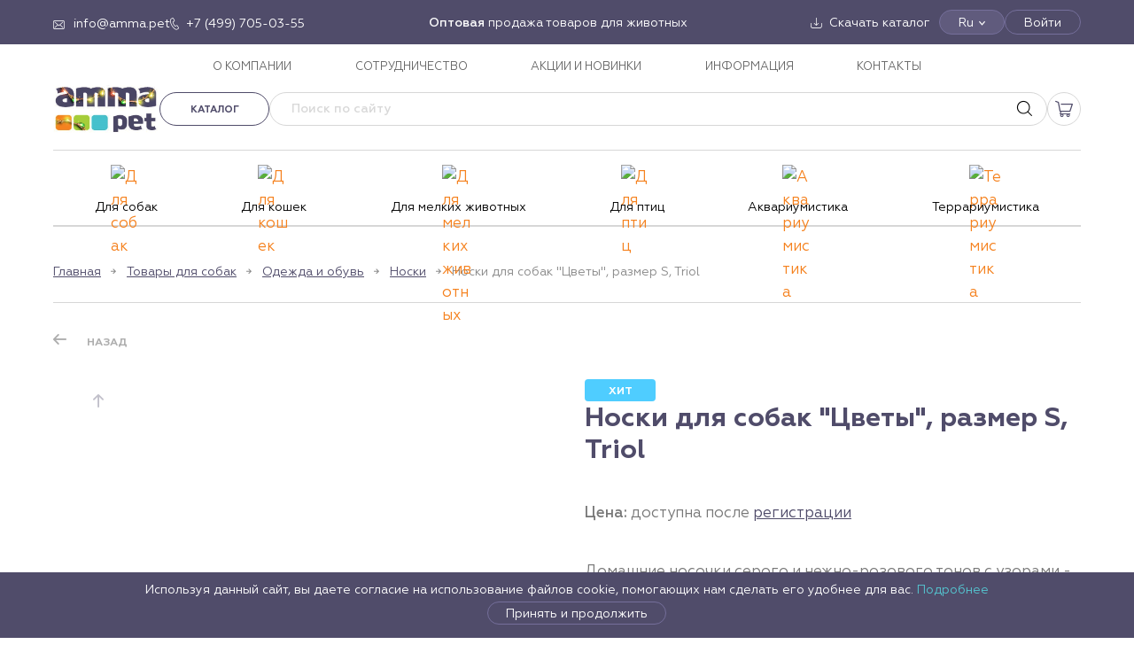

--- FILE ---
content_type: text/html; charset=utf-8
request_url: https://amma.pet/product/noski-dlja-sobak-tsvety-razmer-s-triol/
body_size: 27549
content:
<!doctype html><html data-n-head-ssr lang="ru" data-n-head="%7B%22lang%22:%7B%22ssr%22:%22ru%22%7D%7D"><head><meta data-n-head="ssr" charset="utf-8"><meta data-n-head="ssr" name="viewport" content="width=device-width, initial-scale=1"><meta data-n-head="ssr" data-hid="msapplication-config" name="msapplication-config" content="/browserconfig.xml"><meta data-n-head="ssr" data-hid="msapplication-TileImage" name="msapplication-TileImage" content="/favicon/mstile-144x144.png"><meta data-n-head="ssr" data-hid="msapplication-TileColor" name="msapplication-TileColor" content="#000000"><meta data-n-head="ssr" data-hid="theme-color" name="theme-color" content="#000000"><meta data-n-head="ssr" data-hid="google-site-verification" name="google-site-verification" content="Y59fSwPqyk3twZR7Li_hUL9KRjjGOEpWJEyoCJOzFKQ"><meta data-n-head="ssr" data-hid="og:type" property="og:type" content="website"><meta data-n-head="ssr" data-hid="og:locale" property="og:locale" content="ru_RU"><meta data-n-head="ssr" data-hid="description" name="description" content="Купите Носки для собак &quot;Цветы&quot;, размер S, Triol оптом по выгодной цене в Москве. Оформите заказ и мы быстро доставим его в любой город России."><meta data-n-head="ssr" data-hid="keywords" name="keywords" content="Носки для собак &quot;Цветы&quot;, размер S, Triol купить оптом"><meta data-n-head="ssr" data-hid="og:title" name="og:title" content="Носки для собак &quot;Цветы&quot;, размер S, Triol купить оптом в Москве | AMMA"><meta data-n-head="ssr" data-hid="og:description" name="og:description" content="Купите Носки для собак &quot;Цветы&quot;, размер S, Triol оптом по выгодной цене в Москве. Оформите заказ и мы быстро доставим его в любой город России."><meta data-n-head="ssr" data-hid="twitter:title" name="twitter:title" content="Носки для собак &quot;Цветы&quot;, размер S, Triol купить оптом в Москве | AMMA"><meta data-n-head="ssr" data-hid="twitter:description" name="twitter:description" content="Купите Носки для собак &quot;Цветы&quot;, размер S, Triol оптом по выгодной цене в Москве. Оформите заказ и мы быстро доставим его в любой город России."><title>Носки для собак &quot;Цветы&quot;, размер S, Triol купить оптом в Москве | AMMA</title><link data-n-head="ssr" rel="shortcut icon" type="image/x-icon" href="/favicon.ico"><link data-n-head="ssr" rel="apple-touch-icon" href="/favicon/apple-touch-icon.png" sizes="180x180"><link data-n-head="ssr" rel="icon" href="/favicon/favicon-32x32.png" sizes="32x32" type="image/png"><link data-n-head="ssr" rel="icon" href="/favicon/favicon-16x16.png" sizes="16x16" type="image/png"><link data-n-head="ssr" rel="canonical" href="https://amma.pet/product/noski-dlja-sobak-tsvety-razmer-s-triol/"><link rel="stylesheet" href="/_nuxt/css/9fcda77.css"><link rel="stylesheet" href="/_nuxt/css/b13a7db.css"></head><body ><div data-server-rendered="true" id="__nuxt"><!----><div id="__layout"><div id="app"><div class="alert alert--alert"><!----></div><!----><!----><div class="page__layout"><!----><header class="header"><div class="header-desktop"><div class="header-desktop__top"><div class="container"><div class="header-desktop__top-items"><div class="header-desktop__top-item--left"><div class="header__icon-link header__icon-link--email"><a href="mailto:info@amma.pet" target="_blank"><span>info@amma.pet</span></a></div><div class="header__icon-link header__icon-link--phone"><a href="tel:+74997050355" target="_blank"><span>+7 (499) 705-03-55</span></a></div></div><div class="header-desktop__top-item--center"><div class="html-content"><strong>Оптовая</strong> продажа товаров для животных</div></div><div class="header-desktop__top-item--right"><div class="header__icon-link header__icon-link--download"><a href="/catalog/download/"><span>Скачать каталог</span></a></div><div class="langbar-container"><div class="header-desktop__top-btn langbar">Ru</div><div class="langbar__dropdown" style="display:none;"><div class="is-selected"><span>Ru</span></div><div><span>En</span></div></div></div><button type="button" class="header-desktop__top-btn">Войти</button></div></div></div></div><div class="header-desktop__menu"><div class="container"><nav class="main-nav"><ul class="main-nav__list"><li class="main-nav__item"><a href="/about/" class="main-nav__link">О КОМПАНИИ</a></li><li class="main-nav__item"><a href="/partners/" class="main-nav__link">СОТРУДНИЧЕСТВО</a></li><li class="main-nav__item"><a href="/sales/" class="main-nav__link">АКЦИИ И НОВИНКИ</a></li><li class="main-nav__item"><a href="/info/" class="main-nav__link">ИНФОРМАЦИЯ</a></li><li class="main-nav__item"><a href="/contacts/" class="main-nav__link">КОНТАКТЫ</a></li></ul></nav></div></div><div class="header-desktop__middle"><div class="container"><div class="header-desktop__middle-items"><div class="header-desktop__middle-left"><div class="header-desktop__logo"><a href="/" title="Amma - товары для животных" class="logo nuxt-link-active"><img alt="AMMA" src="/media/config/logo_amma_pet_ng_3chqA8q.png"></a></div></div><div class="header-desktop__middle-right"><div class="header-desktop__buttons"><div class="header-desktop__catalog"><div class="header-catalog-wrap"><a class="btn btn--sm btn--outline btn--outline-gray header-catalog-menu-button">Каталог</a><div class="container header-catalog" style="display:none;"><div class="header-catalog__sidebar"><ul><li><a href="/catalog/tovary-dlja-sobak/" class="header-catalog__sidebar--link"><span class="header-catalog__sidebar--icon"><img src="https://api.amma.pet/media/vars/menu/dog.svg" alt="Для собак"></span><span class="header-catalog__sidebar--text" style="color:#000000;">Для собак</span><svg width="8" height="12" viewBox="0 0 8 12" fill="none" xmlns="http://www.w3.org/2000/svg"><path d="M1.5 1L6.5 6L1.5 11" stroke="#BAB9B9" stroke-width="1.5"></path></svg></a></li><li><a href="/catalog/tovary-dlja-koshek/" class="header-catalog__sidebar--link"><span class="header-catalog__sidebar--icon"><img src="https://api.amma.pet/media/vars/menu/cat.svg" alt="Для кошек"></span><span class="header-catalog__sidebar--text" style="color:#000000;">Для кошек</span><svg width="8" height="12" viewBox="0 0 8 12" fill="none" xmlns="http://www.w3.org/2000/svg"><path d="M1.5 1L6.5 6L1.5 11" stroke="#BAB9B9" stroke-width="1.5"></path></svg></a></li><li><a href="/catalog/tovary-dlja-melkih-zhivotnyh/" class="header-catalog__sidebar--link"><span class="header-catalog__sidebar--icon"><img src="https://api.amma.pet/media/vars/menu/untitled.svg" alt="Для мелких животных"></span><span class="header-catalog__sidebar--text" style="color:#000000;">Для мелких животных</span><svg width="8" height="12" viewBox="0 0 8 12" fill="none" xmlns="http://www.w3.org/2000/svg"><path d="M1.5 1L6.5 6L1.5 11" stroke="#BAB9B9" stroke-width="1.5"></path></svg></a></li><li><a href="/catalog/tovary-dlja-ptits/" class="header-catalog__sidebar--link"><span class="header-catalog__sidebar--icon"><img src="https://api.amma.pet/media/vars/menu/bird.svg" alt="Для птиц"></span><span class="header-catalog__sidebar--text" style="color:#000000;">Для птиц</span><svg width="8" height="12" viewBox="0 0 8 12" fill="none" xmlns="http://www.w3.org/2000/svg"><path d="M1.5 1L6.5 6L1.5 11" stroke="#BAB9B9" stroke-width="1.5"></path></svg></a></li><li><a href="/catalog/akvariumistika/" class="header-catalog__sidebar--link"><span class="header-catalog__sidebar--icon"><img src="https://api.amma.pet/media/vars/menu/untitled3.svg" alt="Аквариумистика"></span><span class="header-catalog__sidebar--text" style="color:#000000;">Аквариумистика</span><svg width="8" height="12" viewBox="0 0 8 12" fill="none" xmlns="http://www.w3.org/2000/svg"><path d="M1.5 1L6.5 6L1.5 11" stroke="#BAB9B9" stroke-width="1.5"></path></svg></a></li><li><a href="/catalog/terrariumistika/" class="header-catalog__sidebar--link"><span class="header-catalog__sidebar--icon"><img src="https://api.amma.pet/media/vars/menu/lizard.svg" alt="Террариумистика"></span><span class="header-catalog__sidebar--text" style="color:#000000;">Террариумистика</span><svg width="8" height="12" viewBox="0 0 8 12" fill="none" xmlns="http://www.w3.org/2000/svg"><path d="M1.5 1L6.5 6L1.5 11" stroke="#BAB9B9" stroke-width="1.5"></path></svg></a></li></ul></div><div class="header-catalog__category"><div class="header-catalog__category--title"><a href="/catalog/tovary-dlja-sobak/">Товары для собак</a></div><div class="header-catalog__category--grid"><div class="header-catalog__subcategory"><div class="header-catalog__subcategory--title"><a href="/catalog/tovary-dlja-sobak/lakomstva-polnyj-assortiment-1/">Лакомства ПОЛНЫЙ АССОРТИМЕНТ</a></div><!----></div><div class="header-catalog__subcategory"><div class="header-catalog__subcategory--title"><a href="/catalog/tovary-dlja-sobak/aksessuary-2/">Аксессуары</a></div><ul class="header-catalog__subcategory--items"><li><a href="/catalog/tovary-dlja-sobak/aksessuary-2/adresniki/">Адресники</a></li><li><a href="/catalog/tovary-dlja-sobak/aksessuary-2/aksessuary-new-year/">Аксессуары NEW YEAR</a></li><li><a href="/catalog/tovary-dlja-sobak/aksessuary-2/podveski-medalony-breloki/">Подвески, медальоны, брелоки</a></li><li><a href="/catalog/tovary-dlja-sobak/aksessuary-2/svistki/">Свистки</a></li></ul></div><div class="header-catalog__subcategory"><div class="header-catalog__subcategory--title"><a href="/catalog/tovary-dlja-sobak/aksessuary-dlja-kormlenija-3/">Аксессуары для кормления</a></div><ul class="header-catalog__subcategory--items"><li><a href="/catalog/tovary-dlja-sobak/aksessuary-dlja-kormlenija-3/kovriki-pod-miski/">Коврики под миски</a></li><li><a href="/catalog/tovary-dlja-sobak/aksessuary-dlja-kormlenija-3/kormushki-i-poilki/">Кормушки и поилки</a></li><li><a href="/catalog/tovary-dlja-sobak/aksessuary-dlja-kormlenija-3/sovki-dlja-korma/">Совки для корма</a></li><li><a href="/catalog/tovary-dlja-sobak/aksessuary-dlja-kormlenija-3/sumki-dlja-lakomstv/">Сумки для лакомств</a></li></ul></div><div class="header-catalog__subcategory"><div class="header-catalog__subcategory--title"><a href="/catalog/tovary-dlja-sobak/amunitsija-2/">Амуниция</a></div><ul class="header-catalog__subcategory--items"><li><a href="/catalog/tovary-dlja-sobak/amunitsija-2/karabiny/">Карабины</a></li><li><a href="/catalog/tovary-dlja-sobak/amunitsija-2/komplekty/">Комплекты</a></li><li><a href="/catalog/tovary-dlja-sobak/amunitsija-2/namordniki/">Намордники</a></li><li><a href="/catalog/tovary-dlja-sobak/amunitsija-2/oshejniki/">Ошейники</a></li><li><a href="/catalog/tovary-dlja-sobak/amunitsija-2/povodki/">Поводки</a></li><li><a href="/catalog/tovary-dlja-sobak/amunitsija-2/povodki-ruletki/">Поводки-рулетки</a></li><li><a href="/catalog/tovary-dlja-sobak/amunitsija-2/trosy-fiksatory/">Тросы, фиксаторы</a></li><li><a href="/catalog/tovary-dlja-sobak/amunitsija-2/tsepi/">Цепи</a></li><li><a href="/catalog/tovary-dlja-sobak/amunitsija-2/shlejki-1/">Шлейки</a></li></ul></div><div class="header-catalog__subcategory"><div class="header-catalog__subcategory--title"><a href="/catalog/tovary-dlja-sobak/budki-volery-tenty/">Будки, вольеры, тенты</a></div><ul class="header-catalog__subcategory--items"><li><a href="/catalog/tovary-dlja-sobak/budki-volery-tenty/volery/">Вольеры</a></li><li><a href="/catalog/tovary-dlja-sobak/budki-volery-tenty/tenty-1/">Тенты</a></li></ul></div><div class="header-catalog__subcategory"><div class="header-catalog__subcategory--title"><a href="/catalog/tovary-dlja-sobak/gigiena-2/">Гигиена</a></div><ul class="header-catalog__subcategory--items"><li><a href="/catalog/tovary-dlja-sobak/gigiena-2/vosk/">Воск</a></li><li><a href="/catalog/tovary-dlja-sobak/gigiena-2/vlazhnye-salfetki-1/">Влажные салфетки</a></li><li><a href="/catalog/tovary-dlja-sobak/gigiena-2/zaschitnye-vorotniki-1/">Защитные воротники</a></li><li><a href="/catalog/tovary-dlja-sobak/gigiena-2/zubnye-schetki-1/">Зубные щетки</a></li><li><a href="/catalog/tovary-dlja-sobak/gigiena-2/pakety/">Пакеты</a></li><li><a href="/catalog/tovary-dlja-sobak/gigiena-2/pelenki-dlja-tualeta-1/">Пеленки для туалета</a></li><li><a href="/catalog/tovary-dlja-sobak/gigiena-2/podguzniki/">Подгузники</a></li><li><a href="/catalog/tovary-dlja-sobak/gigiena-2/prisposoblenie-dlja-udalenija-kleschej-1/">Приспособление для удаления клещей</a></li><li><a href="/catalog/tovary-dlja-sobak/gigiena-2/repelentnye-sredstva-1/">Репелентные средства</a></li><li><a href="/catalog/tovary-dlja-sobak/gigiena-2/sredstva-dlja-korrektsii-povedenija-1/">Средства для коррекции поведения</a></li><li><a href="/catalog/tovary-dlja-sobak/gigiena-2/tualety-1/">Туалеты</a></li><li><a href="/catalog/tovary-dlja-sobak/gigiena-2/shampuni-sprei-1/">Шампуни, спреи</a></li></ul></div><div class="header-catalog__subcategory"><div class="header-catalog__subcategory--title"><a href="/catalog/tovary-dlja-sobak/gruming-1/">Груминг</a></div><ul class="header-catalog__subcategory--items"><li><a href="/catalog/tovary-dlja-sobak/gruming-1/kogterezy/">Когтерезы</a></li><li><a href="/catalog/tovary-dlja-sobak/gruming-1/koltunorezy/">Колтунорезы</a></li><li><a href="/catalog/tovary-dlja-sobak/gruming-1/puhoderki/">Пуходерки</a></li><li><a href="/catalog/tovary-dlja-sobak/gruming-1/rascheski/">Расчески</a></li><li><a href="/catalog/tovary-dlja-sobak/gruming-1/schetki/">Щетки</a></li></ul></div><div class="header-catalog__subcategory"><div class="header-catalog__subcategory--title"><a href="/catalog/tovary-dlja-sobak/zhevatelnye-kosti/">Жевательные кости</a></div><ul class="header-catalog__subcategory--items"><li><a href="/catalog/tovary-dlja-sobak/zhevatelnye-kosti/zhevatelnye-kosti-1/">Жевательные кости</a></li><li><a href="/catalog/tovary-dlja-sobak/zhevatelnye-kosti/zhevatelnye-kosti-s-maslom-lososja/">Жевательные кости с маслом лосося</a></li></ul></div><div class="header-catalog__subcategory"><div class="header-catalog__subcategory--title"><a href="/catalog/tovary-dlja-sobak/igrushki-3/">Игрушки</a></div><ul class="header-catalog__subcategory--items"><li><a href="/catalog/tovary-dlja-sobak/igrushki-3/igrushki-lakomstva-tasty-toy/">Игрушки-лакомства TASTY TOY</a></li><li><a href="/catalog/tovary-dlja-sobak/igrushki-3/igrushki-russkie-skazki-3/">Игрушки «Русские сказки»</a></li><li><a href="/catalog/tovary-dlja-sobak/igrushki-3/igrushki-aroma/">Игрушки AROMA</a></li><li><a href="/catalog/tovary-dlja-sobak/igrushki-3/igrushki-dental/">Игрушки DENTAL</a></li><li><a href="/catalog/tovary-dlja-sobak/igrushki-3/igrushki-horror/">Игрушки HORROR</a></li><li><a href="/catalog/tovary-dlja-sobak/igrushki-3/igrushki-mini-dogs/">Игрушки MINI DOGS</a></li><li><a href="/catalog/tovary-dlja-sobak/igrushki-3/igrushki-natural/">Игрушки NATURAL</a></li><li><a href="/catalog/tovary-dlja-sobak/igrushki-3/igrushki-new-year/">Игрушки NEW YEAR</a></li><li><a href="/catalog/tovary-dlja-sobak/igrushki-3/igrushki-night-city/">Игрушки NIGHT CITY</a></li><li><a href="/catalog/tovary-dlja-sobak/igrushki-3/igrushki-puppy/">Игрушки PUPPY</a></li><li><a href="/catalog/tovary-dlja-sobak/igrushki-3/igrushki-strong/">Игрушки STRONG</a></li><li><a href="/catalog/tovary-dlja-sobak/igrushki-3/igrushki-verevochnye/">Игрушки веревочные</a></li><li><a href="/catalog/tovary-dlja-sobak/igrushki-3/igrushki-iz-vinila/">Игрушки из винила</a></li><li><a href="/catalog/tovary-dlja-sobak/igrushki-3/igrushki-iz-lateksa/">Игрушки из латекса</a></li><li><a href="/catalog/tovary-dlja-sobak/igrushki-3/igrushki-iz-nejlona-i-neoprena/">Игрушки из нейлона и неопрена</a></li><li><a href="/catalog/tovary-dlja-sobak/igrushki-3/igrushki-iz-reziny/">Игрушки из резины</a></li><li><a href="/catalog/tovary-dlja-sobak/igrushki-3/igrushki-iz-tennisnoj-reziny/">Игрушки из теннисной резины</a></li><li><a href="/catalog/tovary-dlja-sobak/igrushki-3/igrushki-iz-termoplastichnoj-reziny/">Игрушки из термопластичной резины</a></li><li><a href="/catalog/tovary-dlja-sobak/igrushki-3/igrushki-iz-eva/">Игрушки из ЭВА</a></li><li><a href="/catalog/tovary-dlja-sobak/igrushki-3/igrushki-iz-eko-reziny/">Игрушки из эко-резины</a></li><li><a href="/catalog/tovary-dlja-sobak/igrushki-3/igrushki-mjagkie-1/">Игрушки мягкие</a></li><li><a href="/catalog/tovary-dlja-sobak/igrushki-3/igrushki-razvivajuschie-1/">Игрушки развивающие</a></li></ul></div><div class="header-catalog__subcategory"><div class="header-catalog__subcategory--title"><a href="/catalog/tovary-dlja-sobak/kletki-dlja-zhivotnyh-1/">Клетки для животных</a></div><!----></div><div class="header-catalog__subcategory"><div class="header-catalog__subcategory--title"><a href="/catalog/tovary-dlja-sobak/konservy-dlja-sobak/">Консервы для собак</a></div><!----></div><div class="header-catalog__subcategory"><div class="header-catalog__subcategory--title"><a href="/catalog/tovary-dlja-sobak/lakomstva-igrushki/">Лакомства-игрушки</a></div><!----></div><div class="header-catalog__subcategory"><div class="header-catalog__subcategory--title"><a href="/catalog/tovary-dlja-sobak/lakomstva-bbq/">Лакомства BBQ</a></div><!----></div><div class="header-catalog__subcategory"><div class="header-catalog__subcategory--title"><a href="/catalog/tovary-dlja-sobak/lakomstva-dental-norm/">Лакомства DENTAL NORM</a></div><!----></div><div class="header-catalog__subcategory"><div class="header-catalog__subcategory--title"><a href="/catalog/tovary-dlja-sobak/lakomstva-fun-food/">Лакомства FUN FOOD</a></div><!----></div><div class="header-catalog__subcategory"><div class="header-catalog__subcategory--title"><a href="/catalog/tovary-dlja-sobak/lakomstva-collagen/">Лакомства COLLAGEN</a></div><!----></div><div class="header-catalog__subcategory"><div class="header-catalog__subcategory--title"><a href="/catalog/tovary-dlja-sobak/lakomstva-planet-food/">Лакомства PLANET FOOD</a></div><!----></div><div class="header-catalog__subcategory"><div class="header-catalog__subcategory--title"><a href="/catalog/tovary-dlja-sobak/lezhanki-domiki-2/">Лежанки, домики</a></div><ul class="header-catalog__subcategory--items"><li><a href="/catalog/tovary-dlja-sobak/lezhanki-domiki-2/gamaki-1/">Гамаки</a></li><li><a href="/catalog/tovary-dlja-sobak/lezhanki-domiki-2/domiki-2/">Домики</a></li><li><a href="/catalog/tovary-dlja-sobak/lezhanki-domiki-2/lezhaki-i-matrasy-1/">Лежаки и матрасы</a></li><li><a href="/catalog/tovary-dlja-sobak/lezhanki-domiki-2/lezhanki-i-divany-1/">Лежанки и диваны</a></li><li><a href="/catalog/tovary-dlja-sobak/lezhanki-domiki-2/pledy-1/">Пледы</a></li></ul></div><div class="header-catalog__subcategory"><div class="header-catalog__subcategory--title"><a href="/catalog/tovary-dlja-sobak/miski-3/">Миски</a></div><ul class="header-catalog__subcategory--items"><li><a href="/catalog/tovary-dlja-sobak/miski-3/lizatelnye-kovriki-1/">Лизательные коврики</a></li><!----><li><a href="/catalog/tovary-dlja-sobak/miski-3/miski-bambukovye-natural/">Миски бамбуковые NATURAL</a></li><li><a href="/catalog/tovary-dlja-sobak/miski-3/miski-keramicheskie/">Миски керамические</a></li><li><a href="/catalog/tovary-dlja-sobak/miski-3/miski-metallicheskie/">Миски металлические</a></li><li><a href="/catalog/tovary-dlja-sobak/miski-3/miski-na-podstavke/">Миски на подставке</a></li><li><a href="/catalog/tovary-dlja-sobak/miski-3/miski-plastikovye/">Миски пластиковые</a></li><li><a href="/catalog/tovary-dlja-sobak/miski-3/miski-silikonovye-skladnye/">Миски силиконовые складные</a></li><li><a href="/catalog/tovary-dlja-sobak/miski-3/stojki-s-miskami/">Стойки с мисками</a></li></ul></div><div class="header-catalog__subcategory"><div class="header-catalog__subcategory--title"><a href="/catalog/tovary-dlja-sobak/multivitaminnye-lakomstva-1/">Мультивитаминные лакомства</a></div><!----></div><div class="header-catalog__subcategory"><div class="header-catalog__subcategory--title"><a href="/catalog/tovary-dlja-sobak/mjasnye-lakomstva-1/">Мясные лакомства</a></div><ul class="header-catalog__subcategory--items"><li><a href="/catalog/tovary-dlja-sobak/mjasnye-lakomstva-1/aktivnaja-zhizn/">Активная жизнь</a></li><li><a href="/catalog/tovary-dlja-sobak/mjasnye-lakomstva-1/blestjaschaja-sherst-1/">Блестящая шерсть</a></li><li><a href="/catalog/tovary-dlja-sobak/mjasnye-lakomstva-1/zdorovoe-pitanie/">Здоровое питание</a></li><li><a href="/catalog/tovary-dlja-sobak/mjasnye-lakomstva-1/zdorove-zubov/">Здоровье зубов</a></li><li><a href="/catalog/tovary-dlja-sobak/mjasnye-lakomstva-1/immunnaja-zaschita/">Иммунная защита</a></li><li><a href="/catalog/tovary-dlja-sobak/mjasnye-lakomstva-1/mjasnye-lakomstva-dlja-mini-sobak/">Мясные лакомства для мини-собак</a></li></ul></div><div class="header-catalog__subcategory"><div class="header-catalog__subcategory--title"><a href="/catalog/tovary-dlja-sobak/naturalnye-lakomstva/">Натуральные лакомства</a></div><!----></div><div class="header-catalog__subcategory"><div class="header-catalog__subcategory--title"><a href="/catalog/tovary-dlja-sobak/odezhda-i-obuv/">Одежда и обувь</a></div><ul class="header-catalog__subcategory--items"><li><a href="/catalog/tovary-dlja-sobak/odezhda-i-obuv/be-trendy/">BE TRENDY</a></li><li><a href="/catalog/tovary-dlja-sobak/odezhda-i-obuv/new-year/">NEW YEAR</a></li><li><a href="/catalog/tovary-dlja-sobak/odezhda-i-obuv/outdoor/">OUTDOOR</a></li><li><a href="/catalog/tovary-dlja-sobak/odezhda-i-obuv/noski/">Носки</a></li><li><a href="/catalog/tovary-dlja-sobak/odezhda-i-obuv/obuv/">Обувь</a></li><li><a href="/catalog/tovary-dlja-sobak/odezhda-i-obuv/odezhda-demisezonnaja/">Одежда демисезонная</a></li><li><a href="/catalog/tovary-dlja-sobak/odezhda-i-obuv/odezhda-zimnjaja/">Одежда зимняя</a></li><li><a href="/catalog/tovary-dlja-sobak/odezhda-i-obuv/odezhda-letnjaja/">Одежда летняя</a></li><li><a href="/catalog/tovary-dlja-sobak/odezhda-i-obuv/svitera/">Свитера</a></li><li><a href="/catalog/tovary-dlja-sobak/odezhda-i-obuv/trusy/">Трусы</a></li></ul></div><div class="header-catalog__subcategory"><div class="header-catalog__subcategory--title"><a href="/catalog/tovary-dlja-sobak/tablichki/">Таблички</a></div><!----></div><div class="header-catalog__subcategory"><div class="header-catalog__subcategory--title"><a href="/catalog/tovary-dlja-sobak/transportirovka-i-perenoski-1/">Транспортировка и переноски</a></div><ul class="header-catalog__subcategory--items"><li><a href="/catalog/tovary-dlja-sobak/transportirovka-i-perenoski-1/koljaski/">Коляски</a></li><li><a href="/catalog/tovary-dlja-sobak/transportirovka-i-perenoski-1/perenoski-2/">Переноски</a></li><li><a href="/catalog/tovary-dlja-sobak/transportirovka-i-perenoski-1/sumki-rjukzaki/">Сумки, рюкзаки</a></li></ul></div></div></div></div></div></div><div itemscope="itemscope" itemtype="https://schema.org/WebSite" class="header-desktop__search"><form itemprop="potentialAction" itemscope="itemscope" itemtype="http://schema.org/SearchAction" novalidate="novalidate" class="search-form"><meta itemprop="target" content="/search/?q={query}"><input name="q" placeholder="Поиск по сайту" disabled="disabled" value="" class="search-form__field"><input itemprop="query-input" type="hidden" name="query"><button type="reset" class="search-form__button reset" style="display:none;"><svg fill="#000000" height="800px" width="800px" viewBox="0 0 490 490"><polygon points="456.851,0 245,212.564 33.149,0 0.708,32.337 212.669,245.004 0.708,457.678 33.149,490 245,277.443 456.851,490
	489.292,457.678 277.331,245.004 489.292,32.337 "></polygon></svg></button><button type="submit" class="search-form__button submit"></button><!----></form></div><!----><!----><div class="header-cart"><div class="header-cart__link"></div><!----></div></div></div></div></div></div><div class="header-desktop__bottom"><div class="container"><nav class="header__categories"><ul class="header__categories-list"><li class="header__category"><a href="/catalog/tovary-dlja-sobak/" class="header-catalog-nav__link"><span class="header-catalog__sidebar--icon"><img src="https://api.amma.pet/media/vars/menu/dog.svg" alt="Для собак"></span><span class="header-catalog__sidebar--text" style="color:#000000;">Для собак</span></a></li><li class="header__category"><a href="/catalog/tovary-dlja-koshek/" class="header-catalog-nav__link"><span class="header-catalog__sidebar--icon"><img src="https://api.amma.pet/media/vars/menu/cat.svg" alt="Для кошек"></span><span class="header-catalog__sidebar--text" style="color:#000000;">Для кошек</span></a></li><li class="header__category"><a href="/catalog/tovary-dlja-melkih-zhivotnyh/" class="header-catalog-nav__link"><span class="header-catalog__sidebar--icon"><img src="https://api.amma.pet/media/vars/menu/untitled.svg" alt="Для мелких животных"></span><span class="header-catalog__sidebar--text" style="color:#000000;">Для мелких животных</span></a></li><li class="header__category"><a href="/catalog/tovary-dlja-ptits/" class="header-catalog-nav__link"><span class="header-catalog__sidebar--icon"><img src="https://api.amma.pet/media/vars/menu/bird.svg" alt="Для птиц"></span><span class="header-catalog__sidebar--text" style="color:#000000;">Для птиц</span></a></li><li class="header__category"><a href="/catalog/akvariumistika/" class="header-catalog-nav__link"><span class="header-catalog__sidebar--icon"><img src="https://api.amma.pet/media/vars/menu/untitled3.svg" alt="Аквариумистика"></span><span class="header-catalog__sidebar--text" style="color:#000000;">Аквариумистика</span></a></li><li class="header__category"><a href="/catalog/terrariumistika/" class="header-catalog-nav__link"><span class="header-catalog__sidebar--icon"><img src="https://api.amma.pet/media/vars/menu/lizard.svg" alt="Террариумистика"></span><span class="header-catalog__sidebar--text" style="color:#000000;">Террариумистика</span></a></li></ul></nav></div></div></div><div class="header-mobile"><div class="header-mobile__top header-mobile__top--closed"><div class="header-mobile__top-left"><div class="header-mobile__logo"><a href="/" title="Amma - товары для животных" class="logo nuxt-link-active"><img alt="AMMA" src="/media/config/logo_amma_pet_ng_3chqA8q.png"></a></div></div><div class="header-mobile__top-middle"><div class="header-search"><a href="/search/" class="header-search__link"></a></div><!----><!----><div class="header-cart"><div class="header-cart__link"></div><!----></div></div><div class="header-mobile__top-right"><button type="button" class="header-mobile__hamburger"><span></span><span></span><span></span></button></div></div><!----></div><!----><!----><!----></header><main class="main"><div class="page__overlay"></div><div class="inner inner--border-top inner--product"><div class="container"><div class="breadcrumbs"><div class="breadcrumbs__item"><a href="/" class="breadcrumbs__link nuxt-link-active">Главная</a></div><div class="breadcrumbs__item"><a href="/catalog/tovary-dlja-sobak/" class="breadcrumbs__link">Товары для собак</a></div><div class="breadcrumbs__item"><a href="/catalog/tovary-dlja-sobak/odezhda-i-obuv/" class="breadcrumbs__link">Одежда и обувь</a></div><div class="breadcrumbs__item"><a href="/catalog/tovary-dlja-sobak/odezhda-i-obuv/noski/" class="breadcrumbs__link">Носки</a></div><div class="breadcrumbs__item"><span>Носки для собак &quot;Цветы&quot;, размер S, Triol</span></div></div><div class="product-controls"><div class="product-controls__item"><button type="button" class="product-control product-control--prev">Назад</button></div></div><div class="product"><div class="product__left"><div class="product-images"><div class="product-slider-thumbs-wrap"><div class="product-slider-thumbs"><div><div class="swiper-wrapper"><div class="swiper-slide"><img alt src="/media/products/images/2023/06/08/good-e0b0099a-c82d-11eb-a3b8-00505694261d.jpg.90x130_q90.jpg"></div><div class="swiper-slide"><img alt src="/media/products/images/2023/06/08/good-e0b00997-c82d-11eb-a3b8-00505694261d.jpg.90x130_q90.jpg"></div><div class="swiper-slide"><img alt src="/media/products/images/2023/06/08/good-e0b00998-c82d-11eb-a3b8-00505694261d.jpg.90x130_q90.jpg"></div><div class="swiper-slide"><img alt src="/media/products/images/2023/06/08/good-e0b00995-c82d-11eb-a3b8-00505694261d.jpg.90x130_q90.jpg"></div><div class="swiper-slide"><img alt src="/media/products/images/2023/06/08/good-e0b00999-c82d-11eb-a3b8-00505694261d.jpg.90x130_q90.jpg"></div><div class="swiper-slide"><img alt src="/media/products/images/2023/06/08/good-e0b00996-c82d-11eb-a3b8-00505694261d.jpg.90x130_q90.jpg"></div><!----></div></div><div class="swiper-button-prev"></div><div class="swiper-button-next"></div></div><!----></div><div class="product-slider-full"><!----><!----><div><div class="swiper-wrapper"><div class="swiper-slide"><img alt src="/media/products/images/2023/06/08/good-e0b0099a-c82d-11eb-a3b8-00505694261d.jpg"></div><div class="swiper-slide"><img alt src="/media/products/images/2023/06/08/good-e0b00997-c82d-11eb-a3b8-00505694261d.jpg"></div><div class="swiper-slide"><img alt src="/media/products/images/2023/06/08/good-e0b00998-c82d-11eb-a3b8-00505694261d.jpg"></div><div class="swiper-slide"><img alt src="/media/products/images/2023/06/08/good-e0b00995-c82d-11eb-a3b8-00505694261d.jpg"></div><div class="swiper-slide"><img alt src="/media/products/images/2023/06/08/good-e0b00999-c82d-11eb-a3b8-00505694261d.jpg"></div><div class="swiper-slide"><img alt src="/media/products/images/2023/06/08/good-e0b00996-c82d-11eb-a3b8-00505694261d.jpg"></div><!----><!----></div></div></div></div></div><div class="product__right"><div class="product-info"><!----><div class="product-label" style="background-color:#4fcdff;">ХИТ</div><h1 class="product-name">Носки для собак &quot;Цветы&quot;, размер S, Triol</h1><div class="product-price-info"><span class="product-price-info__title">Цена:</span> <span class="product-price-info__value">доступна после
<a href="/auth/registration/">регистрации</a></span></div><!----><div class="product-descr html-content">Домашние носочки серого и нежно-розового тонов с узорами - не только стильный, но и полезный аксессуар для вашего питомца. Такие носочки ограждают интерьер от когтей любимца и, благодаря противоскользящему покрытию, позволяют четвероногому питомцу с комфортом передвигаться по паркету, кафелю и другим скользким покрытиям. Теплые, легкие и функциональные, эти носочки также отлично подойдут для согревания лапок питомца в зимний период, если их одеть под ботинки. Цвет: серый, розовый. Размеры изделия: 25*60мм.</div><div class="product__tables"><table class="product__table"><tbody><tr><td>Артикул</td><td>12231051</td></tr><tr><td style="min-width: 80px; line-height: 1;">Торговая марка</td><td>Triol</td></tr><tr><td>Размеры</td><td>60x25x5</td></tr></tbody></table><table class="product__table"><tbody><tr><td>Страна</td><td>КИТАЙ</td></tr><tr><td>Фасовка</td><td>120</td></tr><tr><td>Вес</td><td>21.00</td></tr><tr><td>Цвет</td><td><div class="product-colors"><div class="product__color"><svg width="21" height="21" viewbox="0 0 21 21" fill="none" xmlns="http://www.w3.org/2000/svg"><path d="M 10.5 21 C 16.3 21 21 16.299 21 10.5 C 21 4.701 16.3 0 10.5 0 C 4.701 0 0 4.701 0 10.5 C 0 16.299 4.701 21 10.5 21 Z" fill="#808080" stroke="none"></path></svg><!----><!----><!----></div><div class="product__color"><svg width="21" height="21" viewbox="0 0 21 21" fill="none" xmlns="http://www.w3.org/2000/svg"><path d="M 10.5 21 C 16.3 21 21 16.299 21 10.5 C 21 4.701 16.3 0 10.5 0 C 4.701 0 0 4.701 0 10.5 C 0 16.299 4.701 21 10.5 21 Z" fill="#FC0FC0" stroke="none"></path></svg><!----><!----><!----></div><!----></div></td></tr></tbody></table></div><div class="product-composition html-content"><span class="product-composition__title">Состав: </span>полиэстер</div><div style="margin-top:35px;margin-left:-8px;"><svg class="vue-barcode-element"></svg><div style="display:none;"></div></div></div></div></div><div class="product-controls"><div class="product-controls__item"><a href="/product/noski-dlja-sobak-sobachka-razmer-xl-triol/" class="product-control product-control--prev">ПРЕДЫДУЩИЙ</a></div><div class="product-controls__item"><a href="/catalog/" class="product-control product-control--catalog">В КАТАЛОГ</a></div><div class="product-controls__item"><a href="/product/noski-dlja-sobak-tsvety-razmer-m-triol/" class="product-control product-control--next">СЛЕДУЮЩИЙ</a></div></div></div><div class="related-catalog"><div class="container"><div class="group-sections"><div class="container" style="display:none;"><h3 class="h1 page-title" style="margin-top: 20px;">Рекомендации для вас</h3><div infinite-scroll-disabled="loading" infinite-scroll-throttle-delay="500" infinite-scroll-distance="250" infinite-scroll-immediate-check="false" class="catalog-list catalog-list--full col-mode"><div class="pagination" style="width: 100%; text-align: center; padding: 10px"><button type="button" class="btn btn--outline btn--sm" style="display:none;">Показать все</button></div></div></div></div></div></div><!----><!----><div class="video-modal" style="display:none;"><div class="video-modal-backdrop"><div></div></div></div><!----></div></main><footer class="footer"><div class="container"><div class="footer__row"><div class="footer__col"><div class="footer__logo"><a href="/" title="Amma - товары для животных" class="logo nuxt-link-active"><img alt="AMMA" src="/media/config/logo_amma_pet_2.svg"></a></div></div><div class="footer__col"><nav class="footer-nav"><ul class="footer-nav__list"><li class="footer-nav__item"><a href="/about/" class="footer-nav__link">О КОМПАНИИ</a></li><li class="footer-nav__item"><a href="/team/" class="footer-nav__link">КОМАНДА</a></li><li class="footer-nav__item"><a href="/partners/" class="footer-nav__link">СОТРУДНИЧЕСТВО</a></li><li class="footer-nav__item"><a href="/social_responsibility/" class="footer-nav__link">СОЦИАЛЬНАЯ ОТВЕТСТВЕННОСТЬ</a></li></ul><ul class="footer-nav__list"><li class="footer-nav__item"><a href="/catalog/" class="footer-nav__link">КАТАЛОГ ТОВАРОВ</a></li><li class="footer-nav__item"><a href="/sales/" class="footer-nav__link">АКЦИИ И НОВИНКИ</a></li><li class="footer-nav__item"><a href="/info/" class="footer-nav__link">ИНФОРМАЦИЯ</a></li><li class="footer-nav__item"><a href="/catalog/download/" class="footer-nav__link">СКАЧАТЬ КАТАЛОГИ</a></li></ul><ul class="footer-nav__list"><li class="footer-nav__item"><a href="/faq/" class="footer-nav__link">FAQ</a></li><li class="footer-nav__item"><a href="/vacancies/" class="footer-nav__link">ВАКАНСИИ</a></li><li class="footer-nav__item"><a href="/contacts/" class="footer-nav__link">КОНТАКТЫ</a></li><li class="footer-nav__item"><a href="/user-agreement/" class="footer-nav__link">ПОЛЬЗОВАТЕЛЬСКОЕ СОГЛАШЕНИЕ</a></li></ul></nav></div><div class="footer__col"><div class="footer__contacts"><ul class="footer__contact footer__contact--phones"><li><a href="tel:84997050355">8 (499) 705-03-55</a></li></ul><ul class="footer__contact footer__contact--email"><li><a href="mailto:info@amma.pet">info@amma.pet</a></li></ul></div></div><div class="footer__col"><ul class="socials footer__socials"><li class="socials__item"><a href="https://vk.com/club123390839/" target="_blank" rel="nofollow" class="socials__link socials__link--vk"><!----></a></li><li class="socials__item"><a href="https://t.me/amma_pet/" target="_blank" rel="nofollow" class="socials__link socials__link--tg"><svg width="14" height="11" viewBox="0 0 14 11" fill="none" xmlns="http://www.w3.org/2000/svg"><path fill-rule="evenodd" clip-rule="evenodd" d="M0.962427 4.73543C4.72052 3.18307 7.2265 2.15967 8.48037 1.66521C12.0604 0.253426 12.8043 0.00818437 13.2892 8.63431e-05C13.3959 -0.00169473 13.6343 0.0233625 13.7887 0.142186C13.9192 0.242518 13.955 0.378053 13.9722 0.473179C13.9894 0.568305 14.0108 0.785005 13.9938 0.954328C13.7998 2.88695 12.9603 7.57691 12.5332 9.74148C12.3525 10.6574 11.9967 10.9645 11.6522 10.9945C10.9036 11.0599 10.3351 10.5255 9.61007 10.0749C8.47546 9.36971 7.83448 8.93076 6.73315 8.24267C5.46037 7.44746 6.28546 7.0104 7.01082 6.29612C7.20064 6.10919 10.4991 3.26471 10.5629 3.00668C10.5709 2.9744 10.5783 2.85411 10.503 2.79059C10.4276 2.72707 10.3163 2.74879 10.236 2.76606C10.1223 2.79055 8.3097 3.9264 4.79841 6.1736C4.28392 6.50854 3.81791 6.67174 3.40039 6.66319C2.9401 6.65376 2.05469 6.41644 1.39648 6.21359C0.589162 5.96478 -0.0524811 5.83324 0.00339163 5.41069C0.0324936 5.1906 0.352172 4.96551 0.962427 4.73543Z" fill="#ffffff"></path></svg></a></li></ul><a href="https://facefamily.agency/" target="_blank" rel="nofollow" class="footer__dev"><span>РАЗРАБОТКА<br>САЙТА</span><img alt="FACE" src="/images/face_white.svg"></a></div></div><div class="footer__row"><div class="footer__copyright"><p>ООО &quot;АММА ПЕТ&quot;. Сайт носит информационный характер и ни при каких условиях не является публичной офертой, определяемой положениями Ст.&nbsp;437 Гражданского кодекса Российской Федерации. Для получения подробной информации о стоимости и наличию продукции обращайтесь к менеджерам отдела продаж &quot;АММА ПЕТ&quot;. Все права на материалы сайта amma.pet защищены в соответствии с российским и международным законодательством об авторском праве и смежных правах. Любое использование материалов сайта допускается только с письменного согласия правообладателя.</p></div></div></div></footer></div><div class="cookie-bar-wrap"><!----></div></div></div></div><script>window.__NUXT__=(function(a,b,c,d,e,f,g,h,i,j,k,l,m,n,o,p,q,r,s,t,u,v,w,x,y,z,A,B,C,D,E,F,G,H,I,J,K,L,M,N,O,P,Q,R,S,T,U,V,W,X,Y,Z,_,$,aa,ab,ac,ad,ae,af,ag,ah,ai,aj,ak,al,am,an,ao,ap,aq,ar,as,at,au,av,aw,ax,ay,az,aA,aB,aC,aD,aE,aF,aG,aH,aI,aJ,aK,aL,aM,aN,aO,aP,aQ,aR,aS,aT,aU,aV,aW,aX,aY,aZ,a_,a$,ba,bb,bc,bd,be,bf,bg,bh,bi,bj,bk,bl,bm,bn,bo,bp,bq,br,bs,bt,bu,bv,bw,bx,by,bz,bA,bB,bC,bD,bE,bF,bG,bH,bI,bJ,bK,bL,bM,bN,bO,bP,bQ,bR,bS,bT,bU,bV,bW,bX,bY,bZ,b_,b$,ca,cb,cc,cd,ce,cf,cg,ch,ci,cj,ck,cl,cm,cn,co,cp,cq,cr,cs,ct,cu,cv,cw,cx,cy,cz,cA,cB,cC,cD,cE,cF,cG,cH,cI,cJ,cK,cL,cM,cN,cO,cP,cQ,cR,cS,cT,cU,cV,cW,cX,cY,cZ,c_,c$,da,db,dc,dd,de,df,dg,dh,di,dj,dk,dl,dm,dn,do0,dp,dq,dr,ds,dt,du,dv,dw,dx,dy,dz,dA,dB,dC,dD,dE,dF,dG,dH,dI,dJ,dK,dL,dM,dN,dO,dP,dQ,dR,dS,dT,dU,dV,dW,dX,dY,dZ,d_,d$,ea,eb,ec,ed,ee,ef,eg,eh,ei,ej,ek,el,em,en,eo,ep,eq,er,es,et,eu,ev,ew,ex,ey,ez,eA,eB,eC,eD,eE,eF,eG,eH,eI,eJ,eK,eL,eM,eN,eO,eP,eQ,eR,eS,eT,eU,eV,eW,eX,eY,eZ,e_,e$,fa,fb,fc,fd,fe,ff,fg,fh,fi,fj,fk,fl,fm,fn,fo,fp,fq,fr,fs,ft,fu,fv,fw,fx,fy,fz,fA,fB,fC,fD,fE,fF,fG,fH,fI,fJ,fK,fL,fM,fN,fO,fP,fQ,fR,fS,fT,fU,fV,fW,fX,fY,fZ,f_,f$,ga,gb,gc,gd,ge,gf,gg,gh,gi,gj,gk,gl,gm,gn,go,gp,gq,gr,gs,gt,gu,gv,gw,gx,gy,gz,gA,gB,gC,gD,gE,gF,gG,gH,gI,gJ,gK,gL,gM,gN,gO){bK[0]={title:bL,url:bM};bK[1]={title:bN,url:"\u002Fcatalog\u002Ftovary-dlja-sobak\u002Fodezhda-i-obuv\u002F"};bK[2]={title:bO,url:"\u002Fcatalog\u002Ftovary-dlja-sobak\u002Fodezhda-i-obuv\u002Fnoski\u002F"};return {layout:"default",data:[{breadcrumbs:bK,data:{fetchError:b,fetchStatus:bP,page:{promoted_products_title:a},amount:bQ,brand:{title:"Triol",slug:"triol",logo_bw:"\u002Fmedia\u002Fblocks\u002Fbrands\u002FTRIOL_gray_aOYlNVf_FQu3ZXd.png",logo_color:"\u002Fmedia\u002Fblocks\u002Fbrands\u002Fbrand-170150e7-376f-11ed-a590-b07b25e4d639.svg"},breadcrumbs:bK,composition:"полиэстер",country:aU,description:"Домашние носочки серого и нежно-розового тонов с узорами - не только стильный, но и полезный аксессуар для вашего питомца. Такие носочки ограждают интерьер от когтей любимца и, благодаря противоскользящему покрытию, позволяют четвероногому питомцу с комфортом передвигаться по паркету, кафелю и другим скользким покрытиям. Теплые, легкие и функциональные, эти носочки также отлично подойдут для согревания лапок питомца в зимний период, если их одеть под ботинки. Цвет: серый, розовый. Размеры изделия: 25*60мм.",id:52827,image:"\u002Fmedia\u002Fproducts\u002Fe0b00995-c82d-11eb-a3b8-00505694261d_2UrR0KR.jpe",images:[{id:108439,thumb:"\u002Fmedia\u002Fproducts\u002Fimages\u002F2023\u002F06\u002F08\u002Fgood-e0b0099a-c82d-11eb-a3b8-00505694261d.jpg.90x130_q90.jpg",full:"\u002Fmedia\u002Fproducts\u002Fimages\u002F2023\u002F06\u002F08\u002Fgood-e0b0099a-c82d-11eb-a3b8-00505694261d.jpg.536x782_q90.jpg",image:"\u002Fmedia\u002Fproducts\u002Fimages\u002F2023\u002F06\u002F08\u002Fgood-e0b0099a-c82d-11eb-a3b8-00505694261d.jpg"},{id:108436,thumb:"\u002Fmedia\u002Fproducts\u002Fimages\u002F2023\u002F06\u002F08\u002Fgood-e0b00997-c82d-11eb-a3b8-00505694261d.jpg.90x130_q90.jpg",full:"\u002Fmedia\u002Fproducts\u002Fimages\u002F2023\u002F06\u002F08\u002Fgood-e0b00997-c82d-11eb-a3b8-00505694261d.jpg.536x782_q90.jpg",image:"\u002Fmedia\u002Fproducts\u002Fimages\u002F2023\u002F06\u002F08\u002Fgood-e0b00997-c82d-11eb-a3b8-00505694261d.jpg"},{id:108437,thumb:"\u002Fmedia\u002Fproducts\u002Fimages\u002F2023\u002F06\u002F08\u002Fgood-e0b00998-c82d-11eb-a3b8-00505694261d.jpg.90x130_q90.jpg",full:"\u002Fmedia\u002Fproducts\u002Fimages\u002F2023\u002F06\u002F08\u002Fgood-e0b00998-c82d-11eb-a3b8-00505694261d.jpg.536x782_q90.jpg",image:"\u002Fmedia\u002Fproducts\u002Fimages\u002F2023\u002F06\u002F08\u002Fgood-e0b00998-c82d-11eb-a3b8-00505694261d.jpg"},{id:108434,thumb:"\u002Fmedia\u002Fproducts\u002Fimages\u002F2023\u002F06\u002F08\u002Fgood-e0b00995-c82d-11eb-a3b8-00505694261d.jpg.90x130_q90.jpg",full:"\u002Fmedia\u002Fproducts\u002Fimages\u002F2023\u002F06\u002F08\u002Fgood-e0b00995-c82d-11eb-a3b8-00505694261d.jpg.536x782_q90.jpg",image:"\u002Fmedia\u002Fproducts\u002Fimages\u002F2023\u002F06\u002F08\u002Fgood-e0b00995-c82d-11eb-a3b8-00505694261d.jpg"},{id:108438,thumb:"\u002Fmedia\u002Fproducts\u002Fimages\u002F2023\u002F06\u002F08\u002Fgood-e0b00999-c82d-11eb-a3b8-00505694261d.jpg.90x130_q90.jpg",full:"\u002Fmedia\u002Fproducts\u002Fimages\u002F2023\u002F06\u002F08\u002Fgood-e0b00999-c82d-11eb-a3b8-00505694261d.jpg.536x782_q90.jpg",image:"\u002Fmedia\u002Fproducts\u002Fimages\u002F2023\u002F06\u002F08\u002Fgood-e0b00999-c82d-11eb-a3b8-00505694261d.jpg"},{id:108435,thumb:"\u002Fmedia\u002Fproducts\u002Fimages\u002F2023\u002F06\u002F08\u002Fgood-e0b00996-c82d-11eb-a3b8-00505694261d.jpg.90x130_q90.jpg",full:"\u002Fmedia\u002Fproducts\u002Fimages\u002F2023\u002F06\u002F08\u002Fgood-e0b00996-c82d-11eb-a3b8-00505694261d.jpg.536x782_q90.jpg",image:"\u002Fmedia\u002Fproducts\u002Fimages\u002F2023\u002F06\u002F08\u002Fgood-e0b00996-c82d-11eb-a3b8-00505694261d.jpg"}],images_3d:a,in_stock:p,is_coming_soon:b,labels:[{id:d,slug:bR,title:bS,color:bT,title_plural:a}],links:{prev:"noski-dlja-sobak-sobachka-razmer-xl-triol",next:"noski-dlja-sobak-tsvety-razmer-m-triol"},meta:{seo_title:a,seo_description:a,seo_keywords:a},old_price:a,pack_count:aV,permissions:{can_order:b},price:s,promoted_products:[],seo:{description:bU,keywords:bV,title:bW},size:"60x25x5",sku_full:"12231051",slug:"noski-dlja-sobak-tsvety-razmer-s-triol",title:"Носки для собак \"Цветы\", размер S, Triol",weight:"21.00",video_id:a,video_image_thumb:a,video_image_full:a,barcode:"4680384045383",common_properties:[],colors:[{id:2141,title:"Серый",enable_multi_color:b,icon_multi_color:a,hex_codes:["#808080"]},{id:2162,title:"Розовый",enable_multi_color:b,icon_multi_color:a,hex_codes:["#FC0FC0"]}]},metaTitle:bW,metaDescription:bU,metaKeywords:bV}],fetch:{},error:a,state:{locale:"ru",shownOverlay:b,token:a,user:a,userDirty:b,auth:{phone:a},favorites:{favorites:[],inited:b},my:{},vars:{categories:[],menus:{header:{title:"Header",slug:"header",items:[{id:R,title:bX,url:bY},{id:ae,title:bZ,url:b_},{id:S,title:b$,url:ca},{id:af,title:cb,url:cc},{id:l,title:cd,url:ce}]},footer1:{title:"Подвал (блок 1)",slug:"footer1",items:[{id:c,title:bX,url:bY},{id:G,title:"КОМАНДА",url:"\u002Fteam\u002F"},{id:k,title:bZ,url:b_},{id:t,title:"СОЦИАЛЬНАЯ ОТВЕТСТВЕННОСТЬ",url:"\u002Fsocial_responsibility\u002F"}]},footer2:{title:"Подвал (блок 2)",slug:"footer2",items:[{id:e,title:"КАТАЛОГ ТОВАРОВ",url:"\u002Fcatalog\u002F"},{id:j,title:b$,url:ca},{id:B,title:cb,url:cc},{id:ag,title:"СКАЧАТЬ КАТАЛОГИ",url:cf}]},footer3:{title:"Подвал (блок 3)",slug:"footer3",items:[{id:f,title:"FAQ",url:"\u002Ffaq\u002F"},{id:C,title:"ВАКАНСИИ",url:"\u002Fvacancies\u002F"},{id:v,title:cd,url:ce},{id:H,title:"ПОЛЬЗОВАТЕЛЬСКОЕ СОГЛАШЕНИЕ",url:cg}]}},settings:{cart_confirm_clear_title:"Очистка корзины",cart_confirm_clear_text:"Действительно очистить корзину?",cart_confirm_delete_title:"Удаление из корзины",cart_confirm_delete_text:"Действительно удалить",labels:[{id:c,slug:"action",title:"АКЦИЯ",color:ch,title_plural:a},{id:k,slug:"new",title:"НОВИНКА",color:"#a6ce39",title_plural:a},{id:d,slug:bR,title:bS,color:bT,title_plural:a},{id:j,slug:"sale",title:"РАСПРОДАЖА",color:"#ffcb08",title_plural:a}],cookie_bar_text:"Используя данный сайт, вы даете согласие на использование файлов cookie, помогающих нам сделать его удобнее для вас.",is_fast_order:p,is_old_price:p,logo:a,noimage:"\u002Fmedia\u002Fconfig\u002FNofoto.jpg",public_email:a,socials_hashtag:a,socials_title:a,order_form:"\u002Fmedia\u002Fconfig\u002F%D0%91%D0%9B%D0%90%D0%9D%D0%9A_%D0%97%D0%90%D0%9A%D0%90%D0%97%D0%90_%D0%90%D0%9C%D0%9C%D0%90_MErNa65.xlsx",bonus_link:a,privacy_policy_link:"\u002Fprivacy-policy\u002F",user_agreement_link:cg,loyalty_program_link:"\u002Floyalty-program\u002F",wait_title:a,wait_text:bQ,recommendations_title:"Рекомендации для вас",product_view_history_length:D},header:{email:ci,phone:"+7 (499) 705-03-55",title:"\u003Cstrong\u003EОптовая\u003C\u002Fstrong\u003E продажа товаров для животных",download_button:{label:"Скачать каталог",url:cf},logo:{img:"\u002Fmedia\u002Fconfig\u002Flogo_amma_pet_ng_3chqA8q.png",url:aW,title:cj,alt:ck},products:[{title_color:ch,image:"https:\u002F\u002Fapi.amma.pet\u002Fmedia\u002Fvars\u002Fmenu\u002Fdog.svg",image_hover:"https:\u002F\u002Fapi.amma.pet\u002Fmedia\u002Fvars\u002Fmenu\u002Fdog_color.svg",title:"Для собак",url:bM},{title_color:"#54C5D0",image:"https:\u002F\u002Fapi.amma.pet\u002Fmedia\u002Fvars\u002Fmenu\u002Fcat.svg",image_hover:"https:\u002F\u002Fapi.amma.pet\u002Fmedia\u002Fvars\u002Fmenu\u002Fcat_color.svg",title:"Для кошек",url:"\u002Fcatalog\u002Ftovary-dlja-koshek\u002F"},{title_color:"#849DAA",image:"https:\u002F\u002Fapi.amma.pet\u002Fmedia\u002Fvars\u002Fmenu\u002Funtitled.svg",image_hover:"https:\u002F\u002Fapi.amma.pet\u002Fmedia\u002Fvars\u002Fmenu\u002Funtitled2.svg",title:"Для мелких животных",url:"\u002Fcatalog\u002Ftovary-dlja-melkih-zhivotnyh\u002F"},{title_color:"#FFCB08",image:"https:\u002F\u002Fapi.amma.pet\u002Fmedia\u002Fvars\u002Fmenu\u002Fbird.svg",image_hover:"https:\u002F\u002Fapi.amma.pet\u002Fmedia\u002Fvars\u002Fmenu\u002Fbird_color.svg",title:"Для птиц",url:"\u002Fcatalog\u002Ftovary-dlja-ptits\u002F"},{title_color:"#A6CE39",image:"https:\u002F\u002Fapi.amma.pet\u002Fmedia\u002Fvars\u002Fmenu\u002Funtitled3.svg",image_hover:"https:\u002F\u002Fapi.amma.pet\u002Fmedia\u002Fvars\u002Fmenu\u002Funtitled4.svg",title:cl,url:"\u002Fcatalog\u002Fakvariumistika\u002F"},{title_color:"#9BD3AE",image:"https:\u002F\u002Fapi.amma.pet\u002Fmedia\u002Fvars\u002Fmenu\u002Flizard.svg",image_hover:"https:\u002F\u002Fapi.amma.pet\u002Fmedia\u002Fvars\u002Fmenu\u002Flizard_color.svg",title:cm,url:"\u002Fcatalog\u002Fterrariumistika\u002F"}]},footer:{logo:{img:"\u002Fmedia\u002Fconfig\u002Flogo_amma_pet_2.svg",url:aW,title:cj,alt:ck},phones:[{value:"8 (499) 705-03-55"}],emails:[{value:ci}],socials:[{name:"vk",url:"https:\u002F\u002Fvk.com\u002Fclub123390839\u002F"},{name:"tg",url:"https:\u002F\u002Ft.me\u002Famma_pet\u002F"}],copyright:"\u003Cp\u003EООО &quot;АММА ПЕТ&quot;. Сайт носит информационный характер и ни при каких условиях не является публичной офертой, определяемой положениями Ст.&nbsp;437 Гражданского кодекса Российской Федерации. Для получения подробной информации о стоимости и наличию продукции обращайтесь к менеджерам отдела продаж &quot;АММА ПЕТ&quot;. Все права на материалы сайта amma.pet защищены в соответствии с российским и международным законодательством об авторском праве и смежных правах. Любое использование материалов сайта допускается только с письменного согласия правообладателя.\u003C\u002Fp\u003E",nofollow:p}},cart:{cartItems:a,cartID:a,totalCount:s,totalProducts:s,totalSum:s},catalog:{categories:[{path:cn,id:c,parent:a,slug:cn,title:bL,count:s,icon:a,children:[{path:"tovary-dlja-sobak,lakomstva-polnyj-assortiment-1",id:co,parent:c,slug:"lakomstva-polnyj-assortiment-1",title:cp,count:aX,icon:a,children:[]},{path:"tovary-dlja-sobak,aksessuary-2",id:T,parent:c,slug:"aksessuary-2",title:aY,count:t,icon:a,children:[{path:"tovary-dlja-sobak,aksessuary-2,adresniki",id:cq,parent:T,slug:"adresniki",title:cr,count:d,icon:a,children:[]},{path:"tovary-dlja-sobak,aksessuary-2,aksessuary-new-year",id:323,parent:T,slug:"aksessuary-new-year",title:cs,count:e,icon:a,children:[]},{path:"tovary-dlja-sobak,aksessuary-2,podveski-medalony-breloki",id:ct,parent:T,slug:"podveski-medalony-breloki",title:cu,count:j,icon:a,children:[]},{path:"tovary-dlja-sobak,aksessuary-2,svistki",id:cv,parent:T,slug:"svistki",title:"Свистки",count:k,icon:a,children:[]}]},{path:"tovary-dlja-sobak,aksessuary-dlja-kormlenija-3",id:U,parent:c,slug:"aksessuary-dlja-kormlenija-3",title:ay,count:cw,icon:a,children:[{path:"tovary-dlja-sobak,aksessuary-dlja-kormlenija-3,kovriki-pod-miski",id:cx,parent:U,slug:"kovriki-pod-miski",title:cy,count:H,icon:a,children:[]},{path:"tovary-dlja-sobak,aksessuary-dlja-kormlenija-3,kormushki-i-poilki",id:cz,parent:U,slug:"kormushki-i-poilki",title:cA,count:aZ,icon:a,children:[]},{path:"tovary-dlja-sobak,aksessuary-dlja-kormlenija-3,sovki-dlja-korma",id:cB,parent:U,slug:"sovki-dlja-korma",title:cC,count:k,icon:a,children:[]},{path:"tovary-dlja-sobak,aksessuary-dlja-kormlenija-3,sumki-dlja-lakomstv",id:cD,parent:U,slug:"sumki-dlja-lakomstv",title:cE,count:f,icon:a,children:[]}]},{path:"tovary-dlja-sobak,amunitsija-2",id:w,parent:c,slug:"amunitsija-2",title:a_,count:745,icon:a,children:[{path:"tovary-dlja-sobak,amunitsija-2,karabiny",id:cF,parent:w,slug:"karabiny",title:"Карабины",count:V,icon:a,children:[]},{path:"tovary-dlja-sobak,amunitsija-2,komplekty",id:cG,parent:w,slug:"komplekty",title:cH,count:ah,icon:a,children:[]},{path:"tovary-dlja-sobak,amunitsija-2,namordniki",id:cI,parent:w,slug:"namordniki",title:"Намордники",count:a$,icon:a,children:[]},{path:"tovary-dlja-sobak,amunitsija-2,oshejniki",id:cJ,parent:w,slug:"oshejniki",title:cK,count:cL,icon:a,children:[]},{path:"tovary-dlja-sobak,amunitsija-2,povodki",id:cM,parent:w,slug:"povodki",title:"Поводки",count:az,icon:a,children:[]},{path:"tovary-dlja-sobak,amunitsija-2,povodki-ruletki",id:cN,parent:w,slug:"povodki-ruletki",title:"Поводки-рулетки",count:aA,icon:a,children:[]},{path:"tovary-dlja-sobak,amunitsija-2,trosy-fiksatory",id:cO,parent:w,slug:"trosy-fiksatory",title:"Тросы, фиксаторы",count:e,icon:a,children:[]},{path:"tovary-dlja-sobak,amunitsija-2,tsepi",id:cP,parent:w,slug:"tsepi",title:"Цепи",count:g,icon:a,children:[]},{path:"tovary-dlja-sobak,amunitsija-2,shlejki-1",id:cQ,parent:w,slug:"shlejki-1",title:ba,count:ai,icon:a,children:[]}]},{path:"tovary-dlja-sobak,budki-volery-tenty",id:V,parent:c,slug:"budki-volery-tenty",title:"Будки, вольеры, тенты",count:aB,icon:a,children:[{path:"tovary-dlja-sobak,budki-volery-tenty,volery",id:aj,parent:V,slug:"volery",title:"Вольеры",count:t,icon:a,children:[]},{path:"tovary-dlja-sobak,budki-volery-tenty,tenty-1",id:W,parent:V,slug:"tenty-1",title:cR,count:G,icon:a,children:[]}]},{path:"tovary-dlja-sobak,gigiena-2",id:h,parent:c,slug:"gigiena-2",title:bb,count:ak,icon:a,children:[{path:"tovary-dlja-sobak,gigiena-2,vosk",id:cS,parent:h,slug:"vosk",title:"Воск",count:c,icon:a,children:[]},{path:"tovary-dlja-sobak,gigiena-2,vlazhnye-salfetki-1",id:cT,parent:h,slug:"vlazhnye-salfetki-1",title:cU,count:e,icon:a,children:[]},{path:"tovary-dlja-sobak,gigiena-2,zaschitnye-vorotniki-1",id:cV,parent:h,slug:"zaschitnye-vorotniki-1",title:cW,count:E,icon:a,children:[]},{path:"tovary-dlja-sobak,gigiena-2,zubnye-schetki-1",id:cX,parent:h,slug:"zubnye-schetki-1",title:cY,count:k,icon:a,children:[]},{path:"tovary-dlja-sobak,gigiena-2,pakety",id:r,parent:h,slug:"pakety",title:"Пакеты",count:h,icon:a,children:[]},{path:"tovary-dlja-sobak,gigiena-2,pelenki-dlja-tualeta-1",id:cZ,parent:h,slug:"pelenki-dlja-tualeta-1",title:"Пеленки для туалета",count:I,icon:a,children:[]},{path:"tovary-dlja-sobak,gigiena-2,podguzniki",id:c_,parent:h,slug:"podguzniki",title:"Подгузники",count:h,icon:a,children:[]},{path:"tovary-dlja-sobak,gigiena-2,prisposoblenie-dlja-udalenija-kleschej-1",id:c$,parent:h,slug:"prisposoblenie-dlja-udalenija-kleschej-1",title:da,count:c,icon:a,children:[]},{path:"tovary-dlja-sobak,gigiena-2,repelentnye-sredstva-1",id:X,parent:h,slug:"repelentnye-sredstva-1",title:db,count:d,icon:a,children:[]},{path:"tovary-dlja-sobak,gigiena-2,sredstva-dlja-korrektsii-povedenija-1",id:dc,parent:h,slug:"sredstva-dlja-korrektsii-povedenija-1",title:dd,count:r,icon:a,children:[]},{path:"tovary-dlja-sobak,gigiena-2,tualety-1",id:E,parent:h,slug:"tualety-1",title:de,count:G,icon:a,children:[]},{path:"tovary-dlja-sobak,gigiena-2,shampuni-sprei-1",id:m,parent:h,slug:"shampuni-sprei-1",title:df,count:J,icon:a,children:[]}]},{path:"tovary-dlja-sobak,gruming-1",id:O,parent:c,slug:"gruming-1",title:dg,count:Y,icon:a,children:[{path:"tovary-dlja-sobak,gruming-1,kogterezy",id:dh,parent:O,slug:"kogterezy",title:di,count:C,icon:a,children:[]},{path:"tovary-dlja-sobak,gruming-1,koltunorezy",id:dj,parent:O,slug:"koltunorezy",title:dk,count:d,icon:a,children:[]},{path:"tovary-dlja-sobak,gruming-1,puhoderki",id:dl,parent:O,slug:"puhoderki",title:dm,count:J,icon:a,children:[]},{path:"tovary-dlja-sobak,gruming-1,rascheski",id:dn,parent:O,slug:"rascheski",title:do0,count:Z,icon:a,children:[]},{path:"tovary-dlja-sobak,gruming-1,schetki",id:dp,parent:O,slug:"schetki",title:dq,count:v,icon:a,children:[]}]},{path:"tovary-dlja-sobak,zhevatelnye-kosti",id:aC,parent:c,slug:"zhevatelnye-kosti",title:dr,count:aD,icon:a,children:[{path:"tovary-dlja-sobak,zhevatelnye-kosti,zhevatelnye-kosti-1",id:ds,parent:aC,slug:"zhevatelnye-kosti-1",title:dr,count:K,icon:a,children:[]},{path:"tovary-dlja-sobak,zhevatelnye-kosti,zhevatelnye-kosti-s-maslom-lososja",id:dt,parent:aC,slug:"zhevatelnye-kosti-s-maslom-lososja",title:"Жевательные кости с маслом лосося",count:c,icon:a,children:[]}]},{path:"tovary-dlja-sobak,igrushki-3",id:f,parent:c,slug:"igrushki-3",title:aE,count:953,icon:a,children:[{path:"tovary-dlja-sobak,igrushki-3,igrushki-lakomstva-tasty-toy",id:309,parent:f,slug:"igrushki-lakomstva-tasty-toy",title:"Игрушки-лакомства TASTY TOY",count:d,icon:a,children:[]},{path:"tovary-dlja-sobak,igrushki-3,igrushki-russkie-skazki-3",id:1039,parent:f,slug:"igrushki-russkie-skazki-3",title:du,count:h,icon:a,children:[]},{path:"tovary-dlja-sobak,igrushki-3,igrushki-aroma",id:J,parent:f,slug:"igrushki-aroma",title:"Игрушки AROMA",count:B,icon:a,children:[]},{path:"tovary-dlja-sobak,igrushki-3,igrushki-dental",id:I,parent:f,slug:"igrushki-dental",title:"Игрушки DENTAL",count:e,icon:a,children:[]},{path:"tovary-dlja-sobak,igrushki-3,igrushki-horror",id:539,parent:f,slug:"igrushki-horror",title:"Игрушки HORROR",count:C,icon:a,children:[]},{path:"tovary-dlja-sobak,igrushki-3,igrushki-mini-dogs",id:S,parent:f,slug:"igrushki-mini-dogs",title:"Игрушки MINI DOGS",count:bc,icon:a,children:[]},{path:"tovary-dlja-sobak,igrushki-3,igrushki-natural",id:H,parent:f,slug:"igrushki-natural",title:"Игрушки NATURAL",count:r,icon:a,children:[]},{path:"tovary-dlja-sobak,igrushki-3,igrushki-new-year",id:313,parent:f,slug:"igrushki-new-year",title:dv,count:W,icon:a,children:[]},{path:"tovary-dlja-sobak,igrushki-3,igrushki-night-city",id:ae,parent:f,slug:"igrushki-night-city",title:"Игрушки NIGHT CITY",count:e,icon:a,children:[]},{path:"tovary-dlja-sobak,igrushki-3,igrushki-puppy",id:af,parent:f,slug:"igrushki-puppy",title:"Игрушки PUPPY",count:ah,icon:a,children:[]},{path:"tovary-dlja-sobak,igrushki-3,igrushki-strong",id:R,parent:f,slug:"igrushki-strong",title:"Игрушки STRONG",count:r,icon:a,children:[]},{path:"tovary-dlja-sobak,igrushki-3,igrushki-verevochnye",id:t,parent:f,slug:"igrushki-verevochnye",title:"Игрушки веревочные",count:aF,icon:a,children:[]},{path:"tovary-dlja-sobak,igrushki-3,igrushki-iz-vinila",id:v,parent:f,slug:"igrushki-iz-vinila",title:"Игрушки из винила",count:_,icon:a,children:[]},{path:"tovary-dlja-sobak,igrushki-3,igrushki-iz-lateksa",id:G,parent:f,slug:"igrushki-iz-lateksa",title:"Игрушки из латекса",count:bd,icon:a,children:[]},{path:"tovary-dlja-sobak,igrushki-3,igrushki-iz-nejlona-i-neoprena",id:C,parent:f,slug:"igrushki-iz-nejlona-i-neoprena",title:"Игрушки из нейлона и неопрена",count:i,icon:a,children:[]},{path:"tovary-dlja-sobak,igrushki-3,igrushki-iz-reziny",id:dw,parent:f,slug:"igrushki-iz-reziny",title:"Игрушки из резины",count:be,icon:a,children:[]},{path:"tovary-dlja-sobak,igrushki-3,igrushki-iz-tennisnoj-reziny",id:308,parent:f,slug:"igrushki-iz-tennisnoj-reziny",title:"Игрушки из теннисной резины",count:f,icon:a,children:[]},{path:"tovary-dlja-sobak,igrushki-3,igrushki-iz-termoplastichnoj-reziny",id:B,parent:f,slug:"igrushki-iz-termoplastichnoj-reziny",title:"Игрушки из термопластичной резины",count:bf,icon:a,children:[]},{path:"tovary-dlja-sobak,igrushki-3,igrushki-iz-eva",id:322,parent:f,slug:"igrushki-iz-eva",title:"Игрушки из ЭВА",count:G,icon:a,children:[]},{path:"tovary-dlja-sobak,igrushki-3,igrushki-iz-eko-reziny",id:317,parent:f,slug:"igrushki-iz-eko-reziny",title:"Игрушки из эко-резины",count:i,icon:a,children:[]},{path:"tovary-dlja-sobak,igrushki-3,igrushki-mjagkie-1",id:ag,parent:f,slug:"igrushki-mjagkie-1",title:dx,count:341,icon:a,children:[]},{path:"tovary-dlja-sobak,igrushki-3,igrushki-razvivajuschie-1",id:dy,parent:f,slug:"igrushki-razvivajuschie-1",title:dz,count:m,icon:a,children:[]}]},{path:"tovary-dlja-sobak,kletki-dlja-zhivotnyh-1",id:dA,parent:c,slug:"kletki-dlja-zhivotnyh-1",title:dB,count:H,icon:a,children:[]},{path:"tovary-dlja-sobak,konservy-dlja-sobak",id:aB,parent:c,slug:"konservy-dlja-sobak",title:"Консервы для собак",count:aG,icon:a,children:[]},{path:"tovary-dlja-sobak,lakomstva-igrushki",id:310,parent:c,slug:"lakomstva-igrushki",title:"Лакомства-игрушки",count:d,icon:a,children:[]},{path:"tovary-dlja-sobak,lakomstva-bbq",id:943,parent:c,slug:"lakomstva-bbq",title:"Лакомства BBQ",count:e,icon:a,children:[]},{path:"tovary-dlja-sobak,lakomstva-dental-norm",id:1021,parent:c,slug:"lakomstva-dental-norm",title:"Лакомства DENTAL NORM",count:h,icon:a,children:[]},{path:"tovary-dlja-sobak,lakomstva-fun-food",id:318,parent:c,slug:"lakomstva-fun-food",title:"Лакомства FUN FOOD",count:E,icon:a,children:[]},{path:"tovary-dlja-sobak,lakomstva-collagen",id:325,parent:c,slug:"lakomstva-collagen",title:"Лакомства COLLAGEN",count:i,icon:a,children:[]},{path:"tovary-dlja-sobak,lakomstva-planet-food",id:326,parent:c,slug:"lakomstva-planet-food",title:"Лакомства PLANET FOOD",count:C,icon:a,children:[]},{path:"tovary-dlja-sobak,lezhanki-domiki-2",id:L,parent:c,slug:"lezhanki-domiki-2",title:bg,count:bh,icon:a,children:[{path:"tovary-dlja-sobak,lezhanki-domiki-2,gamaki-1",id:ah,parent:L,slug:"gamaki-1",title:dC,count:e,icon:a,children:[]},{path:"tovary-dlja-sobak,lezhanki-domiki-2,domiki-2",id:dD,parent:L,slug:"domiki-2",title:bi,count:K,icon:a,children:[]},{path:"tovary-dlja-sobak,lezhanki-domiki-2,lezhaki-i-matrasy-1",id:dE,parent:L,slug:"lezhaki-i-matrasy-1",title:dF,count:M,icon:a,children:[]},{path:"tovary-dlja-sobak,lezhanki-domiki-2,lezhanki-i-divany-1",id:dG,parent:L,slug:"lezhanki-i-divany-1",title:dH,count:bj,icon:a,children:[]},{path:"tovary-dlja-sobak,lezhanki-domiki-2,pledy-1",id:$,parent:L,slug:"pledy-1",title:dI,count:d,icon:a,children:[]}]},{path:"tovary-dlja-sobak,miski-3",id:x,parent:c,slug:"miski-3",title:aH,count:bk,icon:a,children:[{path:"tovary-dlja-sobak,miski-3,lizatelnye-kovriki-1",id:dJ,parent:x,slug:"lizatelnye-kovriki-1",title:dK,count:d,icon:a,children:[]},{path:"tovary-dlja-sobak,miski-3,miski-nortmate",id:dL,parent:x,slug:"miski-nortmate",title:"Миски NortMate",count:s,icon:a,children:[]},{path:"tovary-dlja-sobak,miski-3,miski-bambukovye-natural",id:bk,parent:x,slug:"miski-bambukovye-natural",title:dM,count:m,icon:a,children:[]},{path:"tovary-dlja-sobak,miski-3,miski-keramicheskie",id:dN,parent:x,slug:"miski-keramicheskie",title:dO,count:$,icon:a,children:[]},{path:"tovary-dlja-sobak,miski-3,miski-metallicheskie",id:dP,parent:x,slug:"miski-metallicheskie",title:dQ,count:bl,icon:a,children:[]},{path:"tovary-dlja-sobak,miski-3,miski-na-podstavke",id:dR,parent:x,slug:"miski-na-podstavke",title:dS,count:I,icon:a,children:[]},{path:"tovary-dlja-sobak,miski-3,miski-plastikovye",id:dT,parent:x,slug:"miski-plastikovye",title:dU,count:aI,icon:a,children:[]},{path:"tovary-dlja-sobak,miski-3,miski-silikonovye-skladnye",id:bm,parent:x,slug:"miski-silikonovye-skladnye",title:dV,count:k,icon:a,children:[]},{path:"tovary-dlja-sobak,miski-3,stojki-s-miskami",id:dW,parent:x,slug:"stojki-s-miskami",title:dX,count:m,icon:a,children:[]}]},{path:"tovary-dlja-sobak,multivitaminnye-lakomstva-1",id:314,parent:c,slug:"multivitaminnye-lakomstva-1",title:dY,count:e,icon:a,children:[]},{path:"tovary-dlja-sobak,mjasnye-lakomstva-1",id:N,parent:c,slug:"mjasnye-lakomstva-1",title:dZ,count:aJ,icon:a,children:[{path:"tovary-dlja-sobak,mjasnye-lakomstva-1,aktivnaja-zhizn",id:bn,parent:N,slug:"aktivnaja-zhizn",title:"Активная жизнь",count:m,icon:a,children:[]},{path:"tovary-dlja-sobak,mjasnye-lakomstva-1,blestjaschaja-sherst-1",id:aA,parent:N,slug:"blestjaschaja-sherst-1",title:d_,count:j,icon:a,children:[]},{path:"tovary-dlja-sobak,mjasnye-lakomstva-1,zdorovoe-pitanie",id:bo,parent:N,slug:"zdorovoe-pitanie",title:"Здоровое питание",count:m,icon:a,children:[]},{path:"tovary-dlja-sobak,mjasnye-lakomstva-1,zdorove-zubov",id:al,parent:N,slug:"zdorove-zubov",title:"Здоровье зубов",count:v,icon:a,children:[]},{path:"tovary-dlja-sobak,mjasnye-lakomstva-1,immunnaja-zaschita",id:d$,parent:N,slug:"immunnaja-zaschita",title:ea,count:g,icon:a,children:[]},{path:"tovary-dlja-sobak,mjasnye-lakomstva-1,mjasnye-lakomstva-dlja-mini-sobak",id:bp,parent:N,slug:"mjasnye-lakomstva-dlja-mini-sobak",title:"Мясные лакомства для мини-собак",count:g,icon:a,children:[]}]},{path:"tovary-dlja-sobak,naturalnye-lakomstva",id:eb,parent:c,slug:"naturalnye-lakomstva",title:"Натуральные лакомства",count:bq,icon:a,children:[]},{path:"tovary-dlja-sobak,odezhda-i-obuv",id:l,parent:c,slug:"odezhda-i-obuv",title:bN,count:1213,icon:a,children:[{path:"tovary-dlja-sobak,odezhda-i-obuv,be-trendy",id:312,parent:l,slug:"be-trendy",title:"BE TRENDY",count:Y,icon:a,children:[]},{path:"tovary-dlja-sobak,odezhda-i-obuv,new-year",id:541,parent:l,slug:"new-year",title:"NEW YEAR",count:aA,icon:a,children:[]},{path:"tovary-dlja-sobak,odezhda-i-obuv,outdoor",id:540,parent:l,slug:"outdoor",title:"OUTDOOR",count:aG,icon:a,children:[]},{path:"tovary-dlja-sobak,odezhda-i-obuv,noski",id:aG,parent:l,slug:"noski",title:bO,count:aJ,icon:a,children:[]},{path:"tovary-dlja-sobak,odezhda-i-obuv,obuv",id:aK,parent:l,slug:"obuv",title:"Обувь",count:br,icon:a,children:[]},{path:"tovary-dlja-sobak,odezhda-i-obuv,odezhda-demisezonnaja",id:am,parent:l,slug:"odezhda-demisezonnaja",title:"Одежда демисезонная",count:519,icon:a,children:[]},{path:"tovary-dlja-sobak,odezhda-i-obuv,odezhda-zimnjaja",id:M,parent:l,slug:"odezhda-zimnjaja",title:"Одежда зимняя",count:350,icon:a,children:[]},{path:"tovary-dlja-sobak,odezhda-i-obuv,odezhda-letnjaja",id:bq,parent:l,slug:"odezhda-letnjaja",title:"Одежда летняя",count:an,icon:a,children:[]},{path:"tovary-dlja-sobak,odezhda-i-obuv,svitera",id:542,parent:l,slug:"svitera",title:"Свитера",count:bs,icon:a,children:[]},{path:"tovary-dlja-sobak,odezhda-i-obuv,trusy",id:aZ,parent:l,slug:"trusy",title:"Трусы",count:X,icon:a,children:[]}]},{path:"tovary-dlja-sobak,tablichki",id:bc,parent:c,slug:"tablichki",title:"Таблички",count:i,icon:a,children:[]},{path:"tovary-dlja-sobak,transportirovka-i-perenoski-1",id:ao,parent:c,slug:"transportirovka-i-perenoski-1",title:ec,count:_,icon:a,children:[{path:"tovary-dlja-sobak,transportirovka-i-perenoski-1,koljaski",id:327,parent:ao,slug:"koljaski",title:"Коляски",count:k,icon:a,children:[]},{path:"tovary-dlja-sobak,transportirovka-i-perenoski-1,perenoski-2",id:ed,parent:ao,slug:"perenoski-2",title:aL,count:bp,icon:a,children:[]},{path:"tovary-dlja-sobak,transportirovka-i-perenoski-1,sumki-rjukzaki",id:ee,parent:ao,slug:"sumki-rjukzaki",title:ef,count:bt,icon:a,children:[]}]}]},{path:eg,id:d,parent:a,slug:eg,title:"Товары для кошек",count:s,icon:a,children:[{path:"tovary-dlja-koshek,lakomstva-snack-bar",id:eh,parent:d,slug:"lakomstva-snack-bar",title:"Лакомства SNACK BAR",count:t,icon:a,children:[]},{path:"tovary-dlja-koshek,lakomstva-polnyj-assortiment",id:aI,parent:d,slug:"lakomstva-polnyj-assortiment",title:cp,count:$,icon:a,children:[]},{path:"tovary-dlja-koshek,aksessuary-1",id:D,parent:d,slug:"aksessuary-1",title:aY,count:r,icon:a,children:[{path:"tovary-dlja-koshek,aksessuary-1,adresniki-1",id:ei,parent:D,slug:"adresniki-1",title:cr,count:k,icon:a,children:[]},{path:"tovary-dlja-koshek,aksessuary-1,aksessuary-new-year-1",id:324,parent:D,slug:"aksessuary-new-year-1",title:cs,count:j,icon:a,children:[]},{path:"tovary-dlja-koshek,aksessuary-1,podveski-medalony-breloki-1",id:ap,parent:D,slug:"podveski-medalony-breloki-1",title:cu,count:j,icon:a,children:[]}]},{path:"tovary-dlja-koshek,aksessuary-dlja-kormlenija-2",id:K,parent:d,slug:"aksessuary-dlja-kormlenija-2",title:ay,count:ap,icon:a,children:[{path:"tovary-dlja-koshek,aksessuary-dlja-kormlenija-2,kovriki-pod-miski-1",id:aD,parent:K,slug:"kovriki-pod-miski-1",title:cy,count:H,icon:a,children:[]},{path:"tovary-dlja-koshek,aksessuary-dlja-kormlenija-2,kormushki-i-poilki-1",id:aJ,parent:K,slug:"kormushki-i-poilki-1",title:cA,count:R,icon:a,children:[]},{path:"tovary-dlja-koshek,aksessuary-dlja-kormlenija-2,sovki-dlja-korma-1",id:bt,parent:K,slug:"sovki-dlja-korma-1",title:cC,count:k,icon:a,children:[]},{path:"tovary-dlja-koshek,aksessuary-dlja-kormlenija-2,sumki-dlja-lakomstv-1",id:aM,parent:K,slug:"sumki-dlja-lakomstv-1",title:cE,count:e,icon:a,children:[]}]},{path:"tovary-dlja-koshek,amunitsija-1",id:aq,parent:d,slug:"amunitsija-1",title:a_,count:ap,icon:a,children:[{path:"tovary-dlja-koshek,amunitsija-1,komplekty-1",id:ej,parent:aq,slug:"komplekty-1",title:cH,count:e,icon:a,children:[]},{path:"tovary-dlja-koshek,amunitsija-1,oshejniki-1",id:bu,parent:aq,slug:"oshejniki-1",title:cK,count:l,icon:a,children:[]},{path:"tovary-dlja-koshek,amunitsija-1,shlejki-2",id:bv,parent:aq,slug:"shlejki-2",title:ba,count:ag,icon:a,children:[]}]},{path:"tovary-dlja-koshek,gigiena-1",id:n,parent:d,slug:"gigiena-1",title:bb,count:bw,icon:a,children:[{path:"tovary-dlja-koshek,gigiena-1,vlazhnye-salfetki",id:aF,parent:n,slug:"vlazhnye-salfetki",title:cU,count:e,icon:a,children:[]},{path:"tovary-dlja-koshek,gigiena-1,zaschitnye-vorotniki",id:ek,parent:n,slug:"zaschitnye-vorotniki",title:cW,count:E,icon:a,children:[]},{path:"tovary-dlja-koshek,gigiena-1,zubnye-schetki",id:bx,parent:n,slug:"zubnye-schetki",title:cY,count:k,icon:a,children:[]},{path:"tovary-dlja-koshek,gigiena-1,kovriki-dlja-tualeta",id:el,parent:n,slug:"kovriki-dlja-tualeta",title:"Коврики для туалета",count:E,icon:a,children:[]},{path:"tovary-dlja-koshek,gigiena-1,pakety-v-lotok",id:316,parent:n,slug:"pakety-v-lotok",title:"Пакеты в лоток",count:k,icon:a,children:[]},{path:"tovary-dlja-koshek,gigiena-1,pelenki-dlja-tualeta",id:aN,parent:n,slug:"pelenki-dlja-tualeta",title:"Пелёнки для туалета",count:I,icon:a,children:[]},{path:"tovary-dlja-koshek,gigiena-1,prisposoblenie-dlja-udalenija-kleschej",id:em,parent:n,slug:"prisposoblenie-dlja-udalenija-kleschej",title:da,count:c,icon:a,children:[]},{path:"tovary-dlja-koshek,gigiena-1,repelentnye-sredstva",id:en,parent:n,slug:"repelentnye-sredstva",title:db,count:d,icon:a,children:[]},{path:"tovary-dlja-koshek,gigiena-1,sovki-dlja-tualeta",id:eo,parent:n,slug:"sovki-dlja-tualeta",title:"Совки для туалета",count:r,icon:a,children:[]},{path:"tovary-dlja-koshek,gigiena-1,sredstva-dlja-korrektsii-povedenija",id:ep,parent:n,slug:"sredstva-dlja-korrektsii-povedenija",title:dd,count:f,icon:a,children:[]},{path:"tovary-dlja-koshek,gigiena-1,tualety",id:eq,parent:n,slug:"tualety",title:de,count:bx,icon:a,children:[]},{path:"tovary-dlja-koshek,gigiena-1,shampuni-sprei",id:er,parent:n,slug:"shampuni-sprei",title:df,count:B,icon:a,children:[]}]},{path:"tovary-dlja-koshek,gruming",id:P,parent:d,slug:"gruming",title:dg,count:Y,icon:a,children:[{path:"tovary-dlja-koshek,gruming,kogterezy-1",id:es,parent:P,slug:"kogterezy-1",title:di,count:C,icon:a,children:[]},{path:"tovary-dlja-koshek,gruming,koltunorezy-1",id:et,parent:P,slug:"koltunorezy-1",title:dk,count:d,icon:a,children:[]},{path:"tovary-dlja-koshek,gruming,puhoderki-1",id:by,parent:P,slug:"puhoderki-1",title:dm,count:J,icon:a,children:[]},{path:"tovary-dlja-koshek,gruming,rascheski-1",id:an,parent:P,slug:"rascheski-1",title:do0,count:Z,icon:a,children:[]},{path:"tovary-dlja-koshek,gruming,schetki-1",id:eu,parent:P,slug:"schetki-1",title:dq,count:v,icon:a,children:[]}]},{path:"tovary-dlja-koshek,igrovye-kompleksy",id:bl,parent:d,slug:"igrovye-kompleksy",title:"Игровые комплексы",count:V,icon:a,children:[]},{path:"tovary-dlja-koshek,igrovye-tunneli",id:be,parent:d,slug:"igrovye-tunneli",title:"Игровые туннели",count:h,icon:a,children:[]},{path:"tovary-dlja-koshek,igrushki-2",id:o,parent:d,slug:"igrushki-2",title:aE,count:384,icon:a,children:[{path:"tovary-dlja-koshek,igrushki-2,igrushki-russkie-skazki-2",id:1038,parent:o,slug:"igrushki-russkie-skazki-2",title:du,count:e,icon:a,children:[]},{path:"tovary-dlja-koshek,igrushki-2,igrushki-new-year-1",id:543,parent:o,slug:"igrushki-new-year-1",title:dv,count:C,icon:a,children:[]},{path:"tovary-dlja-koshek,igrushki-2,igrushki-v-bankah-i-tubah",id:ev,parent:o,slug:"igrushki-v-bankah-i-tubah",title:"Игрушки в банках и тубах",count:aK,icon:a,children:[]},{path:"tovary-dlja-koshek,igrushki-2,igrushki-v-naborah",id:bf,parent:o,slug:"igrushki-v-naborah",title:"Игрушки в наборах",count:S,icon:a,children:[]},{path:"tovary-dlja-koshek,igrushki-2,igrushki-dlja-koshek-natural",id:aV,parent:o,slug:"igrushki-dlja-koshek-natural",title:"Игрушки для кошек NATURAL",count:aj,icon:a,children:[]},{path:"tovary-dlja-koshek,igrushki-2,igrushki-zefirnye",id:ew,parent:o,slug:"igrushki-zefirnye",title:"Игрушки зефирные",count:ae,icon:a,children:[]},{path:"tovary-dlja-koshek,igrushki-2,igrushki-iz-koshachej-mjaty",id:ex,parent:o,slug:"igrushki-iz-koshachej-mjaty",title:"Игрушки из кошачьей мяты",count:B,icon:a,children:[]},{path:"tovary-dlja-koshek,igrushki-2,igrushki-iz-sizalja",id:ey,parent:o,slug:"igrushki-iz-sizalja",title:"Игрушки из сизаля",count:f,icon:a,children:[]},{path:"tovary-dlja-koshek,igrushki-2,igrushki-mjagkie",id:ez,parent:o,slug:"igrushki-mjagkie",title:dx,count:by,icon:a,children:[]},{path:"tovary-dlja-koshek,igrushki-2,igrushki-razvivajuschie",id:eA,parent:o,slug:"igrushki-razvivajuschie",title:dz,count:e,icon:a,children:[]},{path:"tovary-dlja-koshek,igrushki-2,interaktivnye-igrushki",id:eB,parent:o,slug:"interaktivnye-igrushki",title:"Интерактивные игрушки",count:t,icon:a,children:[]},{path:"tovary-dlja-koshek,igrushki-2,myshi",id:eC,parent:o,slug:"myshi",title:"Мыши",count:ap,icon:a,children:[]},{path:"tovary-dlja-koshek,igrushki-2,udochki-draznilki",id:eD,parent:o,slug:"udochki-draznilki",title:"Удочки-дразнилки",count:ar,icon:a,children:[]}]},{path:"tovary-dlja-koshek,kletki-dlja-zhivotnyh",id:eE,parent:d,slug:"kletki-dlja-zhivotnyh",title:dB,count:af,icon:a,children:[]},{path:"tovary-dlja-koshek,kogtetochki",id:aa,parent:d,slug:"kogtetochki",title:"Когтеточки",count:an,icon:a,children:[{path:"tovary-dlja-koshek,kogtetochki,kogtetochki-natural",id:bd,parent:aa,slug:"kogtetochki-natural",title:"Когтеточки NATURAL",count:c,icon:a,children:[]},{path:"tovary-dlja-koshek,kogtetochki,kogtetochki-iz-gofrokartona",id:eF,parent:aa,slug:"kogtetochki-iz-gofrokartona",title:"Когтеточки из гофрокартона",count:i,icon:a,children:[]},{path:"tovary-dlja-koshek,kogtetochki,kogtetochki-iz-kovrolina-dzhuta-i-penki",id:eG,parent:aa,slug:"kogtetochki-iz-kovrolina-dzhuta-i-penki",title:"Когтеточки из ковролина, джута и пеньки",count:al,icon:a,children:[]},{path:"tovary-dlja-koshek,kogtetochki,kogtetochki-iz-sizalja-i-hlopka",id:eH,parent:aa,slug:"kogtetochki-iz-sizalja-i-hlopka",title:"Когтеточки из сизаля и хлопка",count:M,icon:a,children:[]}]},{path:"tovary-dlja-koshek,konservy-dlja-koshek",id:Y,parent:d,slug:"konservy-dlja-koshek",title:"Консервы для кошек",count:g,icon:a,children:[]},{path:"tovary-dlja-koshek,lezhanki-domiki-1",id:Q,parent:d,slug:"lezhanki-domiki-1",title:bg,count:bz,icon:a,children:[{path:"tovary-dlja-koshek,lezhanki-domiki-1,gamaki",id:bA,parent:Q,slug:"gamaki",title:dC,count:d,icon:a,children:[]},{path:"tovary-dlja-koshek,lezhanki-domiki-1,domiki-1",id:eI,parent:Q,slug:"domiki-1",title:bi,count:bA,icon:a,children:[]},{path:"tovary-dlja-koshek,lezhanki-domiki-1,lezhaki-i-matrasy",id:eJ,parent:Q,slug:"lezhaki-i-matrasy",title:dF,count:M,icon:a,children:[]},{path:"tovary-dlja-koshek,lezhanki-domiki-1,lezhanki-i-divany",id:bB,parent:Q,slug:"lezhanki-i-divany",title:dH,count:bC,icon:a,children:[]},{path:"tovary-dlja-koshek,lezhanki-domiki-1,pledy",id:eK,parent:Q,slug:"pledy",title:dI,count:d,icon:a,children:[]}]},{path:"tovary-dlja-koshek,miski",id:y,parent:d,slug:"miski",title:aH,count:bD,icon:a,children:[{path:"tovary-dlja-koshek,miski,lizatelnye-kovriki",id:az,parent:y,slug:"lizatelnye-kovriki",title:dK,count:d,icon:a,children:[]},{path:"tovary-dlja-koshek,miski,miski-bambukovye-natural-1",id:eL,parent:y,slug:"miski-bambukovye-natural-1",title:dM,count:m,icon:a,children:[]},{path:"tovary-dlja-koshek,miski,miski-keramicheskie-1",id:bE,parent:y,slug:"miski-keramicheskie-1",title:dO,count:$,icon:a,children:[]},{path:"tovary-dlja-koshek,miski,miski-metallicheskie-1",id:eM,parent:y,slug:"miski-metallicheskie-1",title:dQ,count:bF,icon:a,children:[]},{path:"tovary-dlja-koshek,miski,miski-na-podstavke-1",id:bG,parent:y,slug:"miski-na-podstavke-1",title:dS,count:B,icon:a,children:[]},{path:"tovary-dlja-koshek,miski,miski-plastikovye-1",id:eN,parent:y,slug:"miski-plastikovye-1",title:dU,count:bH,icon:a,children:[]},{path:"tovary-dlja-koshek,miski,miski-silikonovye-skladnye-1",id:eO,parent:y,slug:"miski-silikonovye-skladnye-1",title:dV,count:c,icon:a,children:[]},{path:"tovary-dlja-koshek,miski,stojki-s-miskami-1",id:bF,parent:y,slug:"stojki-s-miskami-1",title:dX,count:g,icon:a,children:[]}]},{path:"tovary-dlja-koshek,multivitaminnye-lakomstva",id:315,parent:d,slug:"multivitaminnye-lakomstva",title:dY,count:e,icon:a,children:[]},{path:"tovary-dlja-koshek,mjasnye-lakomstva",id:aO,parent:d,slug:"mjasnye-lakomstva",title:dZ,count:B,icon:a,children:[{path:"tovary-dlja-koshek,mjasnye-lakomstva,blestjaschaja-sherst",id:eP,parent:aO,slug:"blestjaschaja-sherst",title:d_,count:k,icon:a,children:[]},{path:"tovary-dlja-koshek,mjasnye-lakomstva,immunnaja-zaschita-1",id:eQ,parent:aO,slug:"immunnaja-zaschita-1",title:ea,count:G,icon:a,children:[]}]},{path:"tovary-dlja-koshek,napolniteli-dlja-koshachih-tualetov",id:as,parent:d,slug:"napolniteli-dlja-koshachih-tualetov",title:"Наполнители для кошачьих туалетов",count:az,icon:a,children:[{path:"tovary-dlja-koshek,napolniteli-dlja-koshachih-tualetov,mineralnyj",id:eR,parent:as,slug:"mineralnyj",title:"Минеральный",count:ae,icon:a,children:[]},{path:"tovary-dlja-koshek,napolniteli-dlja-koshachih-tualetov,rastitelnyj",id:eS,parent:as,slug:"rastitelnyj",title:"Растительный",count:W,icon:a,children:[]},{path:"tovary-dlja-koshek,napolniteli-dlja-koshachih-tualetov,silikagelevyj",id:eT,parent:as,slug:"silikagelevyj",title:"Силикагелевый",count:l,icon:a,children:[]}]},{path:"tovary-dlja-koshek,tenty",id:eU,parent:d,slug:"tenty",title:cR,count:t,icon:a,children:[]},{path:"tovary-dlja-koshek,transportirovka-i-perenoski",id:ar,parent:d,slug:"transportirovka-i-perenoski",title:ec,count:_,icon:a,children:[{path:"tovary-dlja-koshek,transportirovka-i-perenoski,sumki-rjukzaki-1",id:_,parent:ar,slug:"sumki-rjukzaki-1",title:ef,count:D,icon:a,children:[]},{path:"tovary-dlja-koshek,transportirovka-i-perenoski,perenoski-3",id:eV,parent:ar,slug:"perenoski-3",title:aL,count:aM,icon:a,children:[]}]}]},{path:eW,id:e,parent:a,slug:eW,title:"Товары для мелких животных",count:s,icon:a,children:[{path:"tovary-dlja-melkih-zhivotnyh,little-town",id:330,parent:e,slug:"little-town",title:"LITTLE TOWN",count:B,icon:a,children:[]},{path:"tovary-dlja-melkih-zhivotnyh,natural-1",id:320,parent:e,slug:"natural-1",title:eX,count:R,icon:a,children:[]},{path:"tovary-dlja-melkih-zhivotnyh,aksessuary-dlja-kormlenija",id:at,parent:e,slug:"aksessuary-dlja-kormlenija",title:ay,count:bo,icon:a,children:[{path:"tovary-dlja-melkih-zhivotnyh,aksessuary-dlja-kormlenija,kormushki-1",id:eY,parent:at,slug:"kormushki-1",title:bI,count:g,icon:a,children:[]},{path:"tovary-dlja-melkih-zhivotnyh,aksessuary-dlja-kormlenija,miski-1",id:eZ,parent:at,slug:"miski-1",title:aH,count:M,icon:a,children:[]},{path:"tovary-dlja-melkih-zhivotnyh,aksessuary-dlja-kormlenija,poilki",id:e_,parent:at,slug:"poilki",title:e$,count:E,icon:a,children:[]}]},{path:"tovary-dlja-melkih-zhivotnyh,amunitsija",id:k,parent:e,slug:"amunitsija",title:a_,count:j,icon:a,children:[{path:"tovary-dlja-melkih-zhivotnyh,amunitsija,shlejki",id:fa,parent:k,slug:"shlejki",title:ba,count:j,icon:a,children:[]}]},{path:"tovary-dlja-melkih-zhivotnyh,gamaki-i-tunneli",id:fb,parent:e,slug:"gamaki-i-tunneli",title:"Гамаки и туннели",count:am,icon:a,children:[]},{path:"tovary-dlja-melkih-zhivotnyh,gigiena",id:fc,parent:e,slug:"gigiena",title:bb,count:e,icon:a,children:[]},{path:"tovary-dlja-melkih-zhivotnyh,igrushki",id:fd,parent:e,slug:"igrushki",title:aE,count:ag,icon:a,children:[]},{path:"tovary-dlja-melkih-zhivotnyh,kletki",id:au,parent:e,slug:"kletki",title:aP,count:aN,icon:a,children:[{path:"tovary-dlja-melkih-zhivotnyh,kletki,kletki-1",id:fe,parent:au,slug:"kletki-1",title:aP,count:al,icon:a,children:[]},{path:"tovary-dlja-melkih-zhivotnyh,kletki,kletki-v-individualnoj-upakovke",id:ff,parent:au,slug:"kletki-v-individualnoj-upakovke",title:fg,count:H,icon:a,children:[]},{path:"tovary-dlja-melkih-zhivotnyh,kletki,kletki-s-perehodami",id:bw,parent:au,slug:"kletki-s-perehodami",title:"Клетки с переходами",count:i,icon:a,children:[]}]},{path:"tovary-dlja-melkih-zhivotnyh,korma-i-lakomstva",id:aQ,parent:e,slug:"korma-i-lakomstva",title:fh,count:aD,icon:a,children:[{path:"tovary-dlja-melkih-zhivotnyh,korma-i-lakomstva,korma",id:fi,parent:aQ,slug:"korma",title:fj,count:S,icon:a,children:[]},{path:"tovary-dlja-melkih-zhivotnyh,korma-i-lakomstva,lakomstva",id:fk,parent:aQ,slug:"lakomstva",title:fl,count:am,icon:a,children:[]}]},{path:"tovary-dlja-melkih-zhivotnyh,lezhanki-domiki",id:ak,parent:e,slug:"lezhanki-domiki",title:bg,count:aI,icon:a,children:[{path:"tovary-dlja-melkih-zhivotnyh,lezhanki-domiki,domiki",id:bJ,parent:ak,slug:"domiki",title:bi,count:bu,icon:a,children:[]},{path:"tovary-dlja-melkih-zhivotnyh,lezhanki-domiki,lezhanki",id:fm,parent:ak,slug:"lezhanki",title:"Лежанки",count:g,icon:a,children:[]}]},{path:"tovary-dlja-melkih-zhivotnyh,napolnitel-seno-i-opilki",id:fn,parent:e,slug:"napolnitel-seno-i-opilki",title:"Наполнитель, сено и опилки",count:r,icon:a,children:[]},{path:"tovary-dlja-melkih-zhivotnyh,perenoski-1",id:fo,parent:e,slug:"perenoski-1",title:aL,count:X,icon:a,children:[]},{path:"tovary-dlja-melkih-zhivotnyh,shary-i-kolesa",id:aR,parent:e,slug:"shary-i-kolesa",title:"Шары и колеса",count:m,icon:a,children:[{path:"tovary-dlja-melkih-zhivotnyh,shary-i-kolesa,begovye-kolesa",id:fp,parent:aR,slug:"begovye-kolesa",title:"Беговые колеса",count:i,icon:a,children:[]},{path:"tovary-dlja-melkih-zhivotnyh,shary-i-kolesa,progulochnye-shary",id:fq,parent:aR,slug:"progulochnye-shary",title:"Прогулочные шары",count:e,icon:a,children:[]}]}]},{path:fr,id:j,parent:a,slug:fr,title:"Товары для птиц",count:s,icon:a,children:[{path:"tovary-dlja-ptits,aksessuary-dlja-kormlenija-1",id:av,parent:j,slug:"aksessuary-dlja-kormlenija-1",title:ay,count:l,icon:a,children:[{path:"tovary-dlja-ptits,aksessuary-dlja-kormlenija-1,kormushki-2",id:fs,parent:av,slug:"kormushki-2",title:bI,count:g,icon:a,children:[]},{path:"tovary-dlja-ptits,aksessuary-dlja-kormlenija-1,miski-2",id:ft,parent:av,slug:"miski-2",title:aH,count:r,icon:a,children:[]},{path:"tovary-dlja-ptits,aksessuary-dlja-kormlenija-1,poilki-1",id:fu,parent:av,slug:"poilki-1",title:e$,count:r,icon:a,children:[]}]},{path:"tovary-dlja-ptits,vannochki-i-kupalki",id:ai,parent:j,slug:"vannochki-i-kupalki",title:"Ванночки и купалки",count:d,icon:a,children:[{path:"tovary-dlja-ptits,vannochki-i-kupalki,vannochki",id:aX,parent:ai,slug:"vannochki",title:"Ванночки",count:k,icon:a,children:[]},{path:"tovary-dlja-ptits,vannochki-i-kupalki,kupalki",id:fv,parent:ai,slug:"kupalki",title:"Купалки",count:c,icon:a,children:[]}]},{path:"tovary-dlja-ptits,gnezda-i-domiki-natural",id:fw,parent:j,slug:"gnezda-i-domiki-natural",title:"Гнезда и домики NATURAL",count:I,icon:a,children:[]},{path:"tovary-dlja-ptits,igrushki-1",id:F,parent:j,slug:"igrushki-1",title:aE,count:Y,icon:a,children:[{path:"tovary-dlja-ptits,igrushki-1,natural",id:319,parent:F,slug:"natural",title:eX,count:r,icon:a,children:[]},{path:"tovary-dlja-ptits,igrushki-1,verevochnye-igrushki",id:fx,parent:F,slug:"verevochnye-igrushki",title:"Веревочные игрушки",count:g,icon:a,children:[]},{path:"tovary-dlja-ptits,igrushki-1,zerkala",id:fy,parent:F,slug:"zerkala",title:"Зеркала",count:g,icon:a,children:[]},{path:"tovary-dlja-ptits,igrushki-1,kacheli",id:fz,parent:F,slug:"kacheli",title:"Качели",count:X,icon:a,children:[]},{path:"tovary-dlja-ptits,igrushki-1,lesenki-zherdochki",id:fA,parent:F,slug:"lesenki-zherdochki",title:"Лесенки, жердочки",count:t,icon:a,children:[]},{path:"tovary-dlja-ptits,igrushki-1,podveski",id:fB,parent:F,slug:"podveski",title:"Подвески",count:D,icon:a,children:[]},{path:"tovary-dlja-ptits,igrushki-1,razvivajuschie-igrushki",id:fC,parent:F,slug:"razvivajuschie-igrushki",title:"Развивающие игрушки",count:c,icon:a,children:[]}]},{path:"tovary-dlja-ptits,kletki-2",id:aS,parent:j,slug:"kletki-2",title:aP,count:an,icon:a,children:[{path:"tovary-dlja-ptits,kletki-2,kletki-3",id:fD,parent:aS,slug:"kletki-3",title:aP,count:bv,icon:a,children:[]},{path:"tovary-dlja-ptits,kletki-2,kletki-v-individualnoj-upakovke-1",id:br,parent:aS,slug:"kletki-v-individualnoj-upakovke-1",title:fg,count:I,icon:a,children:[]}]},{path:"tovary-dlja-ptits,korma-i-lakomstva-1",id:aT,parent:j,slug:"korma-i-lakomstva-1",title:fh,count:al,icon:a,children:[{path:"tovary-dlja-ptits,korma-i-lakomstva-1,korma-1",id:fE,parent:aT,slug:"korma-1",title:fj,count:Z,icon:a,children:[]},{path:"tovary-dlja-ptits,korma-i-lakomstva-1,lakomstva-1",id:fF,parent:aT,slug:"lakomstva-1",title:fl,count:v,icon:a,children:[]}]}]},{path:fG,id:i,parent:a,slug:fG,title:cl,count:s,icon:a,children:[{path:"akvariumistika,akvariumy",id:Z,parent:i,slug:"akvariumy",title:"Аквариумы",count:n,icon:a,children:[]},{path:"akvariumistika,aksessuary",id:z,parent:i,slug:"aksessuary",title:aY,count:_,icon:a,children:[{path:"akvariumistika,aksessuary,otsadniki-perenoski",id:fH,parent:z,slug:"otsadniki-perenoski",title:"Отсадники, переноски",count:i,icon:a,children:[]},{path:"akvariumistika,aksessuary,ochistiteli-grunta",id:fI,parent:z,slug:"ochistiteli-grunta",title:"Очистители грунта",count:e,icon:a,children:[]},{path:"akvariumistika,aksessuary,raspyliteli",id:fJ,parent:z,slug:"raspyliteli",title:"Распылители",count:ah,icon:a,children:[]},{path:"akvariumistika,aksessuary,sachki",id:fK,parent:z,slug:"sachki",title:"Сачки",count:G,icon:a,children:[]},{path:"akvariumistika,aksessuary,skrebki",id:fL,parent:z,slug:"skrebki",title:"Скребки",count:f,icon:a,children:[]},{path:"akvariumistika,aksessuary,termometry",id:fM,parent:z,slug:"termometry",title:"Термометры",count:g,icon:a,children:[]},{path:"akvariumistika,aksessuary,fiting",id:fN,parent:z,slug:"fiting",title:"Фитинг",count:v,icon:a,children:[]},{path:"akvariumistika,aksessuary,shlangi",id:fO,parent:z,slug:"shlangi",title:"Шланги",count:h,icon:a,children:[]}]},{path:"akvariumistika,groty",id:q,parent:i,slug:"groty",title:"Гроты",count:fP,icon:a,children:[{path:"akvariumistika,groty,disnej",id:fQ,parent:q,slug:"disnej",title:"Дисней",count:s,icon:a,children:[]},{path:"akvariumistika,groty,serija-antika",id:fR,parent:q,slug:"serija-antika",title:"Серия \"Антика\"",count:t,icon:a,children:[]},{path:"akvariumistika,groty,serija-aero",id:fS,parent:q,slug:"serija-aero",title:"Серия \"Аэро\"",count:m,icon:a,children:[]},{path:"akvariumistika,groty,serija-vintazh",id:328,parent:q,slug:"serija-vintazh",title:"Серия \"Винтаж\"",count:r,icon:a,children:[]},{path:"akvariumistika,groty,serija-zamki-i-mosty",id:a$,parent:q,slug:"serija-zamki-i-mosty",title:"Серия \"Замки и мосты\"",count:E,icon:a,children:[]},{path:"akvariumistika,groty,serija-kamni-i-korjagi",id:fT,parent:q,slug:"serija-kamni-i-korjagi",title:"Серия \"Камни и коряги\"",count:aK,icon:a,children:[]},{path:"akvariumistika,groty,serija-kladoiskateli",id:bH,parent:q,slug:"serija-kladoiskateli",title:"Серия \"Кладоискатели\"",count:aj,icon:a,children:[]},{path:"akvariumistika,groty,serija-okean",id:fU,parent:q,slug:"serija-okean",title:"Серия \"Океан\"",count:aj,icon:a,children:[]},{path:"akvariumistika,groty,serija-podvodnye-prikljuchenija",id:fV,parent:q,slug:"serija-podvodnye-prikljuchenija",title:"Серия \"Подводные приключения\"",count:t,icon:a,children:[]},{path:"akvariumistika,groty,serija-pritjazhenie",id:311,parent:q,slug:"serija-pritjazhenie",title:"Серия \"Притяжение\"",count:e,icon:a,children:[]},{path:"akvariumistika,groty,serija-profi",id:fW,parent:q,slug:"serija-profi",title:"Серия \"Профи\"",count:j,icon:a,children:[]},{path:"akvariumistika,groty,serija-cherepa",id:bz,parent:q,slug:"serija-cherepa",title:"Серия \"Черепа\"",count:J,icon:a,children:[]}]},{path:"akvariumistika,grunt",id:ab,parent:i,slug:"grunt",title:"Грунт",count:bB,icon:a,children:[{path:"akvariumistika,grunt,galka-naturalnaja",id:fX,parent:ab,slug:"galka-naturalnaja",title:"Галька натуральная",count:H,icon:a,children:[]},{path:"akvariumistika,grunt,grunt-dekorativnyj",id:fY,parent:ab,slug:"grunt-dekorativnyj",title:"Грунт декоративный",count:v,icon:a,children:[]},{path:"akvariumistika,grunt,kamni-dlja-oformlenija",id:fZ,parent:ab,slug:"kamni-dlja-oformlenija",title:"Камни для оформления",count:i,icon:a,children:[]},{path:"akvariumistika,grunt,smesi-naturalnye",id:f_,parent:ab,slug:"smesi-naturalnye",title:"Смеси натуральные",count:D,icon:a,children:[]}]},{path:"akvariumistika,oborudovanie",id:u,parent:i,slug:"oborudovanie",title:"Оборудование",count:bm,icon:a,children:[{path:"akvariumistika,oborudovanie,kompressory",id:f$,parent:u,slug:"kompressory",title:"Компрессоры",count:J,icon:a,children:[]},{path:"akvariumistika,oborudovanie,kormushki-avtomaticheskie",id:ga,parent:u,slug:"kormushki-avtomaticheskie",title:"Кормушки автоматические",count:c,icon:a,children:[]},{path:"akvariumistika,oborudovanie,nagrevateli",id:gb,parent:u,slug:"nagrevateli",title:"Нагреватели",count:m,icon:a,children:[]},{path:"akvariumistika,oborudovanie,osvetitelnoe-oborudovanie-1",id:gc,parent:u,slug:"osvetitelnoe-oborudovanie-1",title:gd,count:aN,icon:a,children:[]},{path:"akvariumistika,oborudovanie,pompy",id:ge,parent:u,slug:"pompy",title:"Помпы",count:aB,icon:a,children:[]},{path:"akvariumistika,oborudovanie,rashodnye-materialy",id:gf,parent:u,slug:"rashodnye-materialy",title:"Расходные материалы",count:aM,icon:a,children:[]},{path:"akvariumistika,oborudovanie,sterilizatory",id:321,parent:u,slug:"sterilizatory",title:"Стерилизаторы",count:R,icon:a,children:[]},{path:"akvariumistika,oborudovanie,filtry-aerliftnye",id:gg,parent:u,slug:"filtry-aerliftnye",title:"Фильтры аэрлифтные",count:e,icon:a,children:[]},{path:"akvariumistika,oborudovanie,filtry-vneshnie",id:gh,parent:u,slug:"filtry-vneshnie",title:"Фильтры внешние",count:m,icon:a,children:[]},{path:"akvariumistika,oborudovanie,filtry-vnutrennie",id:gi,parent:u,slug:"filtry-vnutrennie",title:"Фильтры внутренние",count:M,icon:a,children:[]}]},{path:"akvariumistika,rastenija-iskusstvennye",id:A,parent:i,slug:"rastenija-iskusstvennye",title:"Растения искусственные",count:bJ,icon:a,children:[{path:"akvariumistika,rastenija-iskusstvennye,bonsai-i-peschery",id:gj,parent:A,slug:"bonsai-i-peschery",title:"Бонсаи и пещеры",count:d,icon:a,children:[]},{path:"akvariumistika,rastenija-iskusstvennye,kovriki-1",id:gk,parent:A,slug:"kovriki-1",title:gl,count:d,icon:a,children:[]},{path:"akvariumistika,rastenija-iskusstvennye,kusty-i-kladofory",id:gm,parent:A,slug:"kusty-i-kladofory",title:"Кусты и кладофоры",count:c,icon:a,children:[]},{path:"akvariumistika,rastenija-iskusstvennye,rastenija-dlinnostebelnye",id:gn,parent:A,slug:"rastenija-dlinnostebelnye",title:"Растения длинностебельные",count:bG,icon:a,children:[]},{path:"akvariumistika,rastenija-iskusstvennye,rastenija-perednego-plana",id:go,parent:A,slug:"rastenija-perednego-plana",title:"Растения переднего плана",count:af,icon:a,children:[]},{path:"akvariumistika,rastenija-iskusstvennye,rastenija-s-raspylitelem",id:bh,parent:A,slug:"rastenija-s-raspylitelem",title:"Растения с распылителем",count:c,icon:a,children:[]},{path:"akvariumistika,rastenija-iskusstvennye,rastenija-svetjaschiesja",id:bs,parent:A,slug:"rastenija-svetjaschiesja",title:"Растения светящиеся",count:E,icon:a,children:[]},{path:"akvariumistika,rastenija-iskusstvennye,rastenija-shelkovye",id:gp,parent:A,slug:"rastenija-shelkovye",title:"Растения шелковые",count:v,icon:a,children:[]}]},{path:"akvariumistika,rybki-dekorativnye",id:gq,parent:i,slug:"rybki-dekorativnye",title:"Рыбки декоративные",count:r,icon:a,children:[]},{path:"akvariumistika,tumby-pod-akvariumy",id:gr,parent:i,slug:"tumby-pod-akvariumy",title:"Тумбы под аквариумы",count:c,icon:a,children:[]},{path:"akvariumistika,fony",id:bC,parent:i,slug:"fony",title:gs,count:W,icon:a,children:[]}]},{path:gt,id:g,parent:a,slug:gt,title:cm,count:s,icon:a,children:[{path:"terrariumistika,dekor",id:ac,parent:g,slug:"dekor",title:"Декор",count:aF,icon:a,children:[{path:"terrariumistika,dekor,korjagi-i-liany",id:gu,parent:ac,slug:"korjagi-i-liany",title:"Коряги и лианы",count:I,icon:a,children:[]},{path:"terrariumistika,dekor,plotiki-i-mostiki",id:gv,parent:ac,slug:"plotiki-i-mostiki",title:"Плотики и мостики",count:i,icon:a,children:[]},{path:"terrariumistika,dekor,rastenija",id:gw,parent:ac,slug:"rastenija",title:"Растения",count:W,icon:a,children:[]},{path:"terrariumistika,dekor,fony-1",id:gx,parent:ac,slug:"fony-1",title:gs,count:m,icon:a,children:[]}]},{path:"terrariumistika,instrumentarij",id:gy,parent:g,slug:"instrumentarij",title:"Инструментарий",count:t,icon:a,children:[]},{path:"terrariumistika,kontrol-i-podderzhanie-mikroklimata",id:aw,parent:g,slug:"kontrol-i-podderzhanie-mikroklimata",title:"Контроль и поддержание микроклимата",count:J,icon:a,children:[{path:"terrariumistika,kontrol-i-podderzhanie-mikroklimata,termometry-i-gigrometry",id:gz,parent:aw,slug:"termometry-i-gigrometry",title:"Термометры и гигрометры",count:X,icon:a,children:[]},{path:"terrariumistika,kontrol-i-podderzhanie-mikroklimata,termoreguljatory",id:bj,parent:aw,slug:"termoreguljatory",title:"Терморегуляторы",count:k,icon:a,children:[]},{path:"terrariumistika,kontrol-i-podderzhanie-mikroklimata,uvlazhniteli",id:gA,parent:aw,slug:"uvlazhniteli",title:"Увлажнители",count:m,icon:a,children:[]}]},{path:"terrariumistika,korma-i-vitaminy",id:1040,parent:g,slug:"korma-i-vitaminy",title:"Корма и витамины",count:m,icon:a,children:[]},{path:"terrariumistika,kormushki",id:gB,parent:g,slug:"kormushki",title:bI,count:am,icon:a,children:[]},{path:"terrariumistika,obogrev-terrariuma",id:ad,parent:g,slug:"obogrev-terrariuma",title:"Обогрев террариума",count:M,icon:a,children:[{path:"terrariumistika,obogrev-terrariuma,kabeli",id:gC,parent:ad,slug:"kabeli",title:"Кабели",count:j,icon:a,children:[]},{path:"terrariumistika,obogrev-terrariuma,kamni",id:gD,parent:ad,slug:"kamni",title:"Камни",count:c,icon:a,children:[]},{path:"terrariumistika,obogrev-terrariuma,kovriki",id:gE,parent:ad,slug:"kovriki",title:gl,count:v,icon:a,children:[]},{path:"terrariumistika,obogrev-terrariuma,obogrevateli",id:gF,parent:ad,slug:"obogrevateli",title:"Обогреватели",count:h,icon:a,children:[]}]},{path:"terrariumistika,osvetitelnoe-oborudovanie",id:ax,parent:g,slug:"osvetitelnoe-oborudovanie",title:gd,count:bE,icon:a,children:[{path:"terrariumistika,osvetitelnoe-oborudovanie,lampy-nakalivanija",id:gG,parent:ax,slug:"lampy-nakalivanija",title:"Лампы накаливания",count:Z,icon:a,children:[]},{path:"terrariumistika,osvetitelnoe-oborudovanie,lampy-ultrafioletovye",id:gH,parent:ax,slug:"lampy-ultrafioletovye",title:"Лампы ультрафиолетовые",count:bn,icon:a,children:[]},{path:"terrariumistika,osvetitelnoe-oborudovanie,svetilniki",id:gI,parent:ax,slug:"svetilniki",title:"Светильники",count:C,icon:a,children:[]}]},{path:"terrariumistika,perenoski",id:bD,parent:g,slug:"perenoski",title:aL,count:e,icon:a,children:[]},{path:"terrariumistika,substrat",id:gJ,parent:g,slug:"substrat",title:"Субстрат",count:S,icon:a,children:[]},{path:"terrariumistika,terrariumy",id:gK,parent:g,slug:"terrariumy",title:"Террариумы",count:$,icon:a,children:[]},{path:"terrariumistika,ukrytija",id:gL,parent:g,slug:"ukrytija",title:"Укрытия",count:L,icon:a,children:[]}]}]},handbooks:{countries:[{id:fV,title:"АБХАЗИЯ",country_code:a,show_in_country_code_list:b},{id:aR,title:"Австралия",country_code:"AU",show_in_country_code_list:b},{id:ao,title:"АВСТРАЛИЯ",country_code:a,show_in_country_code_list:b},{id:aT,title:"Австрия",country_code:"AT",show_in_country_code_list:b},{id:gD,title:"АВСТРИЯ",country_code:a,show_in_country_code_list:b},{id:aK,title:"Азербайджан",country_code:"AZ",show_in_country_code_list:p},{id:go,title:"АЗЕРБАЙДЖАН",country_code:a,show_in_country_code_list:b},{id:aj,title:"Аланды",country_code:"AX",show_in_country_code_list:b},{id:bo,title:"Албания",country_code:"AL",show_in_country_code_list:b},{id:fv,title:"Алжир",country_code:"DZ",show_in_country_code_list:b},{id:c_,title:"Американское Самоа",country_code:"AS",show_in_country_code_list:b},{id:u,title:"Ангилья",country_code:"AI",show_in_country_code_list:b},{id:fn,title:"Ангола",country_code:"AO",show_in_country_code_list:b},{id:fb,title:"Андорра",country_code:"AD",show_in_country_code_list:b},{id:x,title:"Антарктида",country_code:"AQ",show_in_country_code_list:b},{id:bP,title:"Антигуа и Барбуда",country_code:"AG",show_in_country_code_list:b},{id:gI,title:"Аргентина",country_code:"AR",show_in_country_code_list:b},{id:m,title:"Армения",country_code:"AM",show_in_country_code_list:p},{id:cI,title:"АРМЕНИЯ",country_code:a,show_in_country_code_list:b},{id:gi,title:"Аруба",country_code:"AW",show_in_country_code_list:b},{id:bH,title:"Афганистан",country_code:"AF",show_in_country_code_list:b},{id:gq,title:"Багамы",country_code:"BS",show_in_country_code_list:b},{id:aI,title:"Бангладеш",country_code:"BD",show_in_country_code_list:b},{id:gp,title:"БАНГЛАДЕШ",country_code:a,show_in_country_code_list:b},{id:gr,title:"Барбадос",country_code:"BB",show_in_country_code_list:b},{id:R,title:"Бахрейн",country_code:"BH",show_in_country_code_list:b},{id:V,title:"Беларусь",country_code:"BY",show_in_country_code_list:p},{id:gj,title:"БЕЛАРУСЬ",country_code:a,show_in_country_code_list:b},{id:gy,title:"Белиз",country_code:"BZ",show_in_country_code_list:b},{id:fE,title:"Бельгия",country_code:"BE",show_in_country_code_list:b},{id:dT,title:"БЕЛЬГИЯ",country_code:a,show_in_country_code_list:b},{id:bd,title:"Бенин",country_code:"BJ",show_in_country_code_list:b},{id:bC,title:"Бермудские о-ва",country_code:"BM",show_in_country_code_list:b},{id:al,title:"Болгария",country_code:"BG",show_in_country_code_list:b},{id:gK,title:"Боливия",country_code:"BO",show_in_country_code_list:b},{id:dN,title:"Бонайре",country_code:"BQ",show_in_country_code_list:b},{id:fm,title:"Босния",country_code:"BA",show_in_country_code_list:b},{id:bt,title:"Ботсвана",country_code:"BW",show_in_country_code_list:b},{id:fO,title:"Бразилия",country_code:"BR",show_in_country_code_list:b},{id:aN,title:"Британская территория в Индийском океане",country_code:"IO",show_in_country_code_list:b},{id:gh,title:"Британские Виргинские о-ва",country_code:"VG",show_in_country_code_list:b},{id:bB,title:"Бруней Даруссалам",country_code:"BN",show_in_country_code_list:b},{id:aa,title:"Буркина Фасо",country_code:"BF",show_in_country_code_list:b},{id:bq,title:"Бурунди",country_code:"BI",show_in_country_code_list:b},{id:cw,title:"Бутан",country_code:"BT",show_in_country_code_list:b},{id:en,title:"Вануату",country_code:"VU",show_in_country_code_list:b},{id:fe,title:"Ватикан",country_code:"VA",show_in_country_code_list:b},{id:fz,title:"Великобритания",country_code:"GB",show_in_country_code_list:b},{id:aA,title:"Венгрия",country_code:"HU",show_in_country_code_list:b},{id:bm,title:"ВЕНГРИЯ",country_code:a,show_in_country_code_list:b},{id:gL,title:"Венесуэла",country_code:"VE",show_in_country_code_list:b},{id:dJ,title:"Виргинские о-ва (США)",country_code:"VI",show_in_country_code_list:b},{id:cT,title:"Внешние малые острова (США)",country_code:"UM",show_in_country_code_list:b},{id:bG,title:"Восточный Тимор",country_code:"TL",show_in_country_code_list:b},{id:fd,title:"Вьетнам",country_code:"VN",show_in_country_code_list:b},{id:cG,title:"ВЬЕТНАМ",country_code:a,show_in_country_code_list:b},{id:as,title:"Габон",country_code:"GA",show_in_country_code_list:b},{id:gH,title:"Гаити",country_code:"HT",show_in_country_code_list:b},{id:fH,title:"Гайана",country_code:"GY",show_in_country_code_list:b},{id:aO,title:"Гамбия",country_code:"GM",show_in_country_code_list:b},{id:ey,title:"Гана",country_code:"GH",show_in_country_code_list:b},{id:gw,title:"Гваделупа",country_code:"GP",show_in_country_code_list:b},{id:gz,title:"Гватемала",country_code:"GT",show_in_country_code_list:b},{id:eQ,title:"Гвинея",country_code:"GN",show_in_country_code_list:b},{id:eG,title:"Гвинея-Биссау",country_code:"GW",show_in_country_code_list:b},{id:fF,title:"Германия",country_code:"DE",show_in_country_code_list:b},{id:eb,title:gM,country_code:a,show_in_country_code_list:b},{id:dt,title:gM,country_code:a,show_in_country_code_list:b},{id:ff,title:"Гернси",country_code:"GG",show_in_country_code_list:b},{id:eS,title:"Гибралтар",country_code:"GI",show_in_country_code_list:b},{id:bj,title:"Гондурас",country_code:"HN",show_in_country_code_list:b},{id:eJ,title:"Гонконг",country_code:"HK",show_in_country_code_list:b},{id:cQ,title:"ГОНКОНГ",country_code:a,show_in_country_code_list:b},{id:gv,title:"Гренада",country_code:"GD",show_in_country_code_list:b},{id:fL,title:"Гренландия",country_code:"GL",show_in_country_code_list:b},{id:Z,title:"Греция",country_code:"GR",show_in_country_code_list:b},{id:ah,title:"Грузия",country_code:"GE",show_in_country_code_list:b},{id:ee,title:"ГРУЗИЯ",country_code:a,show_in_country_code_list:b},{id:237,title:"Гуам",country_code:"GU",show_in_country_code_list:b},{id:fy,title:"Дания",country_code:"DK",show_in_country_code_list:b},{id:ed,title:"ДАНИЯ",country_code:a,show_in_country_code_list:b},{id:bJ,title:"Джерси",country_code:"JE",show_in_country_code_list:b},{id:t,title:"Джибути",country_code:"DJ",show_in_country_code_list:b},{id:f_,title:"Доминиканская Республика",country_code:"DO",show_in_country_code_list:b},{id:am,title:"Египет",country_code:"EG",show_in_country_code_list:b},{id:cO,title:"ЕС",country_code:a,show_in_country_code_list:b},{id:f,title:"Заир",country_code:"CD",show_in_country_code_list:b},{id:ei,title:"Замбия",country_code:"ZM",show_in_country_code_list:b},{id:fs,title:"Западная Сахара",country_code:"EH",show_in_country_code_list:b},{id:ap,title:"Зимбабве",country_code:"ZW",show_in_country_code_list:b},{id:S,title:"Израиль",country_code:"IL",show_in_country_code_list:b},{id:cF,title:"ИЗРАИЛЬ",country_code:a,show_in_country_code_list:b},{id:aF,title:"Индия",country_code:"IN",show_in_country_code_list:b},{id:ex,title:gN,country_code:a,show_in_country_code_list:b},{id:ds,title:gN,country_code:a,show_in_country_code_list:b},{id:eE,title:"Индонезия",country_code:"ID",show_in_country_code_list:b},{id:B,title:"Иордания",country_code:"JO",show_in_country_code_list:b},{id:e,title:"Ирак",country_code:"IQ",show_in_country_code_list:b},{id:g,title:"Иран",country_code:"IR",show_in_country_code_list:b},{id:e_,title:"Ирландия",country_code:"IE",show_in_country_code_list:b},{id:fB,title:"Исландия",country_code:"IS",show_in_country_code_list:b},{id:fw,title:"Испания",country_code:"ES",show_in_country_code_list:b},{id:ad,title:"ИСПАНИЯ",country_code:a,show_in_country_code_list:b},{id:fi,title:"Италия",country_code:"IT",show_in_country_code_list:b},{id:w,title:"ИТАЛИЯ",country_code:a,show_in_country_code_list:b},{id:j,title:"Йемен",country_code:"YE",show_in_country_code_list:b},{id:ep,title:"Казахстан",country_code:"KZ",show_in_country_code_list:p},{id:gk,title:"КАЗАХСТАН",country_code:a,show_in_country_code_list:b},{id:gx,title:"Каймановы Острова",country_code:"KY",show_in_country_code_list:b},{id:az,title:"Камбоджа",country_code:"KH",show_in_country_code_list:b},{id:o,title:"Камерун",country_code:"CM",show_in_country_code_list:b},{id:cZ,title:"Канада",country_code:"CA",show_in_country_code_list:b},{id:dw,title:"КАНАДА",country_code:a,show_in_country_code_list:b},{id:J,title:"Катар",country_code:"QA",show_in_country_code_list:b},{id:E,title:"Кения",country_code:"KE",show_in_country_code_list:b},{id:h,title:"Кипр",country_code:"CY",show_in_country_code_list:b},{id:gC,title:"КИПР",country_code:a,show_in_country_code_list:b},{id:cP,title:"КИРГИЗИЯ",country_code:a,show_in_country_code_list:b},{id:cz,title:"Кирибати",country_code:"KI",show_in_country_code_list:b},{id:eK,title:"Китай",country_code:"CN",show_in_country_code_list:b},{id:cS,title:aU,country_code:a,show_in_country_code_list:b},{id:bh,title:aU,country_code:a,show_in_country_code_list:b},{id:an,title:"Кокосовые о-ва",country_code:"CC",show_in_country_code_list:b},{id:ax,title:"Колумбия",country_code:"CO",show_in_country_code_list:b},{id:K,title:"Коморские о-ва",country_code:"KM",show_in_country_code_list:b},{id:ev,title:"Конго",country_code:"CG",show_in_country_code_list:b},{id:D,title:"Косово",country_code:"XK",show_in_country_code_list:b},{id:gF,title:"Коста-Рика",country_code:"CR",show_in_country_code_list:b},{id:ew,title:"Кот-д'Ивуар",country_code:"CI",show_in_country_code_list:b},{id:fX,title:"Куба",country_code:"CU",show_in_country_code_list:b},{id:I,title:"Кувейт",country_code:"KW",show_in_country_code_list:b},{id:es,title:"Кыргызстан",country_code:"KG",show_in_country_code_list:p},{id:bk,title:"Кюрасао",country_code:"CW",show_in_country_code_list:b},{id:aS,title:"Лаос",country_code:"LA",show_in_country_code_list:b},{id:aZ,title:"Латвия",country_code:"LV",show_in_country_code_list:b},{id:eB,title:"ЛАТВИЯ",country_code:a,show_in_country_code_list:b},{id:aJ,title:"Лесото",country_code:"LS",show_in_country_code_list:b},{id:aV,title:"Либерия",country_code:"LR",show_in_country_code_list:b},{id:ag,title:"Ливан",country_code:"LB",show_in_country_code_list:b},{id:be,title:"Ливия",country_code:"LY",show_in_country_code_list:b},{id:L,title:"Литва",country_code:"LT",show_in_country_code_list:b},{id:fc,title:"Лихтенштейн",country_code:"LI",show_in_country_code_list:b},{id:at,title:"Люксембург",country_code:"LU",show_in_country_code_list:b},{id:aM,title:"Маврикий",country_code:"MU",show_in_country_code_list:b},{id:eH,title:"Мавритания",country_code:"MR",show_in_country_code_list:b},{id:eI,title:"Мадагаскар",country_code:"MG",show_in_country_code_list:b},{id:bv,title:"Майотта",country_code:"YT",show_in_country_code_list:b},{id:y,title:"Макао",country_code:"MO",show_in_country_code_list:b},{id:aD,title:"Малави",country_code:"MW",show_in_country_code_list:b},{id:Q,title:"Малайзия",country_code:"MY",show_in_country_code_list:b},{id:fU,title:"МАЛАЙЗИЯ",country_code:a,show_in_country_code_list:b},{id:fu,title:"Мали",country_code:"ML",show_in_country_code_list:b},{id:a$,title:"Мальдивские о-ва",country_code:"MV",show_in_country_code_list:b},{id:aX,title:"Мальта",country_code:"MT",show_in_country_code_list:b},{id:ai,title:"Марокко",country_code:"MA",show_in_country_code_list:b},{id:fY,title:"Мартиника",country_code:"MQ",show_in_country_code_list:b},{id:ar,title:"Маршалловы о-ва",country_code:"MH",show_in_country_code_list:b},{id:227,title:"Мексика",country_code:"MX",show_in_country_code_list:b},{id:eU,title:"Микронезия",country_code:"FM",show_in_country_code_list:b},{id:bA,title:"Мозамбик",country_code:"MZ",show_in_country_code_list:b},{id:dD,title:"МОЗАМБИК",country_code:a,show_in_country_code_list:b},{id:bc,title:"Молдова",country_code:"MD",show_in_country_code_list:b},{id:cJ,title:"МОЛДОВА, РЕСПУБЛИКА",country_code:a,show_in_country_code_list:b},{id:eY,title:"Монако",country_code:"MC",show_in_country_code_list:b},{id:bF,title:"Монголия",country_code:"MN",show_in_country_code_list:b},{id:gn,title:"МОНГОЛИЯ",country_code:a,show_in_country_code_list:b},{id:gf,title:"Монсеррат",country_code:"MS",show_in_country_code_list:b},{id:ek,title:"Мьянма",country_code:"MM",show_in_country_code_list:b},{id:au,title:"Мэн",country_code:"IM",show_in_country_code_list:b},{id:q,title:"Намибия",country_code:"NA",show_in_country_code_list:b},{id:er,title:"Науру",country_code:"NR",show_in_country_code_list:b},{id:em,title:"Непал",country_code:"NP",show_in_country_code_list:b},{id:av,title:"Нигер",country_code:"NE",show_in_country_code_list:b},{id:eD,title:"Нигерия",country_code:"NG",show_in_country_code_list:b},{id:fD,title:"Нидерланды",country_code:"NL",show_in_country_code_list:b},{id:dW,title:"НИДЕРЛАНДЫ",country_code:a,show_in_country_code_list:b},{id:gA,title:"Никарагуа",country_code:"NI",show_in_country_code_list:b},{id:cq,title:"Ниуе",country_code:"NU",show_in_country_code_list:b},{id:eo,title:"Новая Зеландия",country_code:"NZ",show_in_country_code_list:b},{id:eq,title:"Новая Каледония",country_code:"NC",show_in_country_code_list:b},{id:bw,title:"Норвегия",country_code:"NO",show_in_country_code_list:b},{id:ae,title:"ОАЭ",country_code:"AE",show_in_country_code_list:b},{id:H,title:"Оман",country_code:"OM",show_in_country_code_list:b},{id:z,title:"Острова Зеленого Мыса",country_code:"CV",show_in_country_code_list:b},{id:eO,title:"Острова Кука",country_code:"CK",show_in_country_code_list:b},{id:ge,title:"Острова Тёркс и Кайкос",country_code:"TC",show_in_country_code_list:b},{id:by,title:"Острова Херд и Макдональд",country_code:"HM",show_in_country_code_list:b},{id:fR,title:"Остров Буве",country_code:"BV",show_in_country_code_list:b},{id:gb,title:"Остров Доминика",country_code:"DM",show_in_country_code_list:b},{id:el,title:"Остров Норфолк",country_code:"NF",show_in_country_code_list:b},{id:eA,title:"Остров Рождества",country_code:"CX",show_in_country_code_list:b},{id:gu,title:"Остров Святого Бартоломея",country_code:"BL",show_in_country_code_list:b},{id:ac,title:"Остров Святого Мартина",country_code:"MF",show_in_country_code_list:b},{id:fS,title:"Остров Святой Елены",country_code:"SH",show_in_country_code_list:b},{id:fC,title:"Пакистан",country_code:"PK",show_in_country_code_list:b},{id:O,title:"ПАКИСТАН",country_code:a,show_in_country_code_list:b},{id:eu,title:"Палау",country_code:"PW",show_in_country_code_list:b},{id:cV,title:"Палестинские территории",country_code:"PS",show_in_country_code_list:b},{id:gG,title:"Панама",country_code:"PA",show_in_country_code_list:b},{id:eV,title:"Папуа – Новая Гвинея",country_code:"PG",show_in_country_code_list:b},{id:fM,title:"Парагвай",country_code:"PY",show_in_country_code_list:b},{id:bD,title:"Перу",country_code:"PE",show_in_country_code_list:b},{id:cx,title:"Питкэрн",country_code:"PN",show_in_country_code_list:b},{id:bn,title:"Польша",country_code:"PL",show_in_country_code_list:b},{id:dR,title:"ПОЛЬША",country_code:a,show_in_country_code_list:b},{id:bf,title:"Португалия",country_code:"PT",show_in_country_code_list:b},{id:dA,title:"ПОРТУГАЛИЯ",country_code:a,show_in_country_code_list:b},{id:cX,title:"Пуэрто-Рико",country_code:"PR",show_in_country_code_list:b},{id:bu,title:"Реюньон",country_code:"RE",show_in_country_code_list:b},{id:c,title:"Россия",country_code:"RU",show_in_country_code_list:p},{id:bs,title:"РОССИЯ",country_code:a,show_in_country_code_list:b},{id:k,title:"Руанда",country_code:"RW",show_in_country_code_list:b},{id:bp,title:"Румыния",country_code:"RO",show_in_country_code_list:b},{id:aw,title:"Сальвадор",country_code:"SV",show_in_country_code_list:b},{id:cv,title:"Самоа",country_code:"WS",show_in_country_code_list:b},{id:aQ,title:"Сан-Марино",country_code:"SM",show_in_country_code_list:b},{id:eR,title:"Сан-Томе и Принсипе",country_code:"ST",show_in_country_code_list:b},{id:i,title:"Саудовская Аравия",country_code:"SA",show_in_country_code_list:b},{id:aq,title:"Свазиленд",country_code:"SZ",show_in_country_code_list:b},{id:$,title:"Свальбард и Ян-Майен",country_code:"SJ",show_in_country_code_list:b},{id:eM,title:"Северная Корея",country_code:"KP",show_in_country_code_list:b},{id:N,title:"Северная Македония",country_code:"MK",show_in_country_code_list:b},{id:ct,title:"Северные Марианские о-ва",country_code:"MP",show_in_country_code_list:b},{id:C,title:"Сейшельские о-ва",country_code:"SC",show_in_country_code_list:b},{id:ez,title:"Сенегал",country_code:"SN",show_in_country_code_list:b},{id:fK,title:"Сен-Пьер и Микелон",country_code:"PM",show_in_country_code_list:b},{id:fP,title:"Сент-Винсент и Гренадины",country_code:"VC",show_in_country_code_list:b},{id:ga,title:"Сент-Киттс и Невис",country_code:"KN",show_in_country_code_list:b},{id:gc,title:"Сент-Люсия",country_code:"LC",show_in_country_code_list:b},{id:dc,title:"Сербия",country_code:"RS",show_in_country_code_list:b},{id:dn,title:"СЕРБИЯ",country_code:a,show_in_country_code_list:b},{id:eN,title:"Сингапур",country_code:"SG",show_in_country_code_list:b},{id:dL,title:"Синт-Мартен",country_code:"SX",show_in_country_code_list:b},{id:r,title:"Сирийская Арабская Республика",country_code:"SY",show_in_country_code_list:b},{id:dy,title:"СИРИЙСКАЯ АРАБСКАЯ РЕСПУБЛИКА",country_code:a,show_in_country_code_list:b},{id:fq,title:"Словакия",country_code:"SK",show_in_country_code_list:b},{id:fk,title:"Словения",country_code:"SI",show_in_country_code_list:b},{id:fZ,title:"СЛОВЕНИЯ",country_code:a,show_in_country_code_list:b},{id:A,title:"СОЕДИНЕННОЕ КОРОЛЕВСТВО",country_code:a,show_in_country_code_list:b},{id:_,title:"Соломонские острова",country_code:"SB",show_in_country_code_list:b},{id:d,title:"Сомали",country_code:"SO",show_in_country_code_list:b},{id:aB,title:"Судан",country_code:"SD",show_in_country_code_list:b},{id:fJ,title:"Суринам",country_code:"SR",show_in_country_code_list:b},{id:c$,title:gO,country_code:"US",show_in_country_code_list:b},{id:cM,title:gO,country_code:a,show_in_country_code_list:b},{id:eT,title:"Сьерра-Леоне",country_code:"SL",show_in_country_code_list:b},{id:bx,title:"Таджикистан",country_code:"TJ",show_in_country_code_list:p},{id:dE,title:"ТАДЖИКИСТАН",country_code:a,show_in_country_code_list:b},{id:cN,title:"ТАИЛАНД",country_code:a,show_in_country_code_list:b},{id:br,title:"Тайвань",country_code:"TW",show_in_country_code_list:b},{id:fQ,title:"ТАЙВАНЬ (КИТАЙ)",country_code:a,show_in_country_code_list:b},{id:et,title:"Тайланд",country_code:"TH",show_in_country_code_list:b},{id:X,title:"Танзания",country_code:"TZ",show_in_country_code_list:b},{id:eF,title:"Того",country_code:"TG",show_in_country_code_list:b},{id:cB,title:"Токелау",country_code:"TK",show_in_country_code_list:b},{id:cD,title:"Тонга",country_code:"TO",show_in_country_code_list:b},{id:f$,title:"Тринидад и Тобаго",country_code:"TT",show_in_country_code_list:b},{id:ak,title:"Тувалу",country_code:"TV",show_in_country_code_list:b},{id:ft,title:"Тунис",country_code:"TN",show_in_country_code_list:b},{id:n,title:"Туркменистан",country_code:"TM",show_in_country_code_list:p},{id:cL,title:"ТУРКМЕНИСТАН",country_code:a,show_in_country_code_list:b},{id:af,title:"Турция",country_code:"TR",show_in_country_code_list:b},{id:d$,title:"ТУРЦИЯ",country_code:a,show_in_country_code_list:b},{id:v,title:"Уганда",country_code:"UG",show_in_country_code_list:b},{id:fT,title:"Узбекистан",country_code:"UZ",show_in_country_code_list:p},{id:dl,title:"УЗБЕКИСТАН",country_code:a,show_in_country_code_list:b},{id:W,title:"Украина",country_code:"UA",show_in_country_code_list:b},{id:gE,title:"УКРАИНА",country_code:a,show_in_country_code_list:b},{id:T,title:"Уоллис и Футуна",country_code:"WF",show_in_country_code_list:b},{id:fN,title:"Уругвай",country_code:"UY",show_in_country_code_list:b},{id:F,title:"Фарерские о-ва",country_code:"FO",show_in_country_code_list:b},{id:bl,title:"Фиджи",country_code:"FJ",show_in_country_code_list:b},{id:Y,title:"Филиппины",country_code:"PH",show_in_country_code_list:b},{id:co,title:"Финляндия",country_code:"FI",show_in_country_code_list:b},{id:gg,title:"Фолклендские о-ва",country_code:"FK",show_in_country_code_list:b},{id:eZ,title:"Франция",country_code:"FR",show_in_country_code_list:b},{id:aC,title:"ФРАНЦИЯ",country_code:a,show_in_country_code_list:b},{id:fI,title:"Французская Гвиана",country_code:"GF",show_in_country_code_list:b},{id:U,title:"Французская Полинезия",country_code:"PF",show_in_country_code_list:b},{id:P,title:"Французские Южные Территории",country_code:"TF",show_in_country_code_list:b},{id:fa,title:"Хорватия",country_code:"HR",show_in_country_code_list:b},{id:G,title:"ЦАР",country_code:"CF",show_in_country_code_list:b},{id:eP,title:"Чад",country_code:"TD",show_in_country_code_list:b},{id:fo,title:"Черногория",country_code:"ME",show_in_country_code_list:b},{id:fp,title:"Чешская Республика",country_code:"CZ",show_in_country_code_list:b},{id:dh,title:"ЧЕШСКАЯ РЕСПУБЛИКА",country_code:a,show_in_country_code_list:b},{id:gJ,title:"Чили",country_code:"CL",show_in_country_code_list:b},{id:fx,title:"Швейцария",country_code:"CH",show_in_country_code_list:b},{id:dj,title:"ШВЕЙЦАРИЯ",country_code:a,show_in_country_code_list:b},{id:fA,title:"Швеция",country_code:"SE",show_in_country_code_list:b},{id:gm,title:"ШВЕЦИЯ",country_code:a,show_in_country_code_list:b},{id:eh,title:"Шри-Ланка",country_code:"LK",show_in_country_code_list:b},{id:dp,title:"ШРИ-ЛАНКА",country_code:a,show_in_country_code_list:b},{id:gB,title:"Эквадор",country_code:"EC",show_in_country_code_list:b},{id:eC,title:"Экваториальная Гвинея",country_code:"GQ",show_in_country_code_list:b},{id:M,title:"Эритрея",country_code:"ER",show_in_country_code_list:b},{id:aG,title:"Эстония",country_code:"EE",show_in_country_code_list:b},{id:l,title:"Эфиопия",country_code:"ET",show_in_country_code_list:b},{id:ej,title:"ЮАР",country_code:"ZA",show_in_country_code_list:b},{id:bz,title:"ЮЖНАЯ АФРИКА",country_code:a,show_in_country_code_list:b},{id:189,title:"Южная Джорджия и Южные Сандвичевы Острова",country_code:"GS",show_in_country_code_list:b},{id:eL,title:"Южная Корея",country_code:"KR",show_in_country_code_list:b},{id:dG,title:"ЮЖНАЯ ОСЕТИЯ",country_code:a,show_in_country_code_list:b},{id:dP,title:"Южный Судан",country_code:"SS",show_in_country_code_list:b},{id:ab,title:"Ямайка",country_code:"JM",show_in_country_code_list:b},{id:bE,title:"Япония",country_code:"JP",show_in_country_code_list:b},{id:fW,title:"ЯПОНИЯ",country_code:a,show_in_country_code_list:b}]},waitlist:{waitlist:[]}},serverRendered:p,routePath:"\u002Fproduct\u002Fnoski-dlja-sobak-tsvety-razmer-s-triol\u002F",config:{_app:{basePath:aW,assetsPath:"\u002F_nuxt\u002F",cdnURL:a}}}}(null,false,1,3,5,13,7,8,6,4,2,27,11,67,116,true,175,10,0,14,196,15,262,246,93,179,289,18,17,50,12,145,16,21,20,22,53,36,28,44,272,79,89,23,25,233,228,40,43,9,88,31,107,37,125,190,207,290,24,26,19,38,142,42,108,46,29,81,281,51,58,104,130,155,162,137,213,220,"Аксессуары для кормления",94,45,30,258,54,"Игрушки",71,33,"Миски",66,55,35,"Переноски",57,73,134,"Клетки",168,102,86,152,"КИТАЙ",120,"\u002F",143,"Аксессуары",34,"Амуниция",72,"Шлейки","Гигиена",39,129,115,119,"Лежанки, домики",299,"Домики",215,248,114,252,48,47,49,32,87,300,56,59,61,166,68,80,286,62,92,195,226,96,101,100,64,"Кормушки",161,Array(3),"Товары для собак","\u002Fcatalog\u002Ftovary-dlja-sobak\u002F","Одежда и обувь","Носки",200,"","hit","ХИТ","#4fcdff","Купите Носки для собак \"Цветы\", размер S, Triol оптом по выгодной цене в Москве. Оформите заказ и мы быстро доставим его в любой город России.","Носки для собак \"Цветы\", размер S, Triol купить оптом","Носки для собак \"Цветы\", размер S, Triol купить оптом в Москве | AMMA","О КОМПАНИИ","\u002Fabout\u002F","СОТРУДНИЧЕСТВО","\u002Fpartners\u002F","АКЦИИ И НОВИНКИ","\u002Fsales\u002F","ИНФОРМАЦИЯ","\u002Finfo\u002F","КОНТАКТЫ","\u002Fcontacts\u002F","\u002Fcatalog\u002Fdownload\u002F","\u002Fuser-agreement\u002F","#F5821F","info@amma.pet","Amma - товары для животных","AMMA","Аквариумистика","Террариумистика","tovary-dlja-sobak",41,"Лакомства ПОЛНЫЙ АССОРТИМЕНТ",235,"Адресники","Аксессуары NEW YEAR",236,"Подвески, медальоны, брелоки",234,70,229,"Коврики под миски",230,"Кормушки и поилки",231,"Совки для корма",232,"Сумки для лакомств",270,266,"Комплекты",263,264,"Ошейники",302,265,267,271,269,268,"Тенты",304,240,"Влажные салфетки",244,"Защитные воротники",238,"Зубные щетки",242,241,243,"Приспособление для удаления клещей","Репелентные средства",245,"Средства для коррекции поведения","Туалеты","Шампуни, спреи","Груминг",273,"Когтерезы",275,"Колтунорезы",274,"Пуходерки",276,"Расчески",277,"Щетки","Жевательные кости",259,260,"Игрушки «Русские сказки»","Игрушки NEW YEAR",255,"Игрушки мягкие",256,"Игрушки развивающие",261,"Клетки для животных","Гамаки",280,279,"Лежаки и матрасы",278,"Лежанки и диваны","Пледы",239,"Лизательные коврики",247,"Миски бамбуковые NATURAL",249,"Миски керамические",250,"Миски металлические",253,"Миски на подставке",251,"Миски пластиковые","Миски силиконовые складные",254,"Стойки с мисками","Мультивитаминные лакомства","Мясные лакомства","Блестящая шерсть",257,"Иммунная защита",306,"Транспортировка и переноски",282,283,"Сумки, рюкзаки","tovary-dlja-koshek",69,52,60,75,112,74,110,113,77,111,109,78,84,82,118,121,305,122,117,103,303,123,124,85,126,127,128,63,91,90,95,97,98,99,136,135,132,133,131,105,106,"tovary-dlja-melkih-zhivotnyh","NATURAL",157,158,156,"Поилки",172,159,160,83,167,163,"Клетки в индивидуальной упаковке","Корма и лакомства",169,"Корма",170,"Лакомства",173,174,171,165,164,"tovary-dlja-ptits",139,140,138,144,141,149,146,148,150,147,65,151,153,154,"akvariumistika",180,181,182,183,184,185,186,187,205,287,177,176,76,284,307,285,192,193,288,191,197,198,199,201,"Осветительное оборудование",202,206,188,204,203,294,295,"Коврики",296,297,298,301,194,178,"Фоны","terrariumistika",208,210,209,211,212,214,216,219,292,293,291,217,221,222,223,224,225,218,"ГЕРМАНИЯ","ИНДИЯ","США"));</script><script src="/_nuxt/5a80b49.js" defer></script><script src="/_nuxt/020e3d2.js" defer></script><script src="/_nuxt/cd91b6f.js" defer></script><script src="/_nuxt/45da13d.js" defer></script><script src="/_nuxt/31ddf11.js" defer></script><script src="/_nuxt/7c6b941.js" defer></script><noscript><div><img src="https://mc.yandex.ru/watch/37290365" style="position:absolute;left:-9999px" alt=""></div></noscript></body></html>